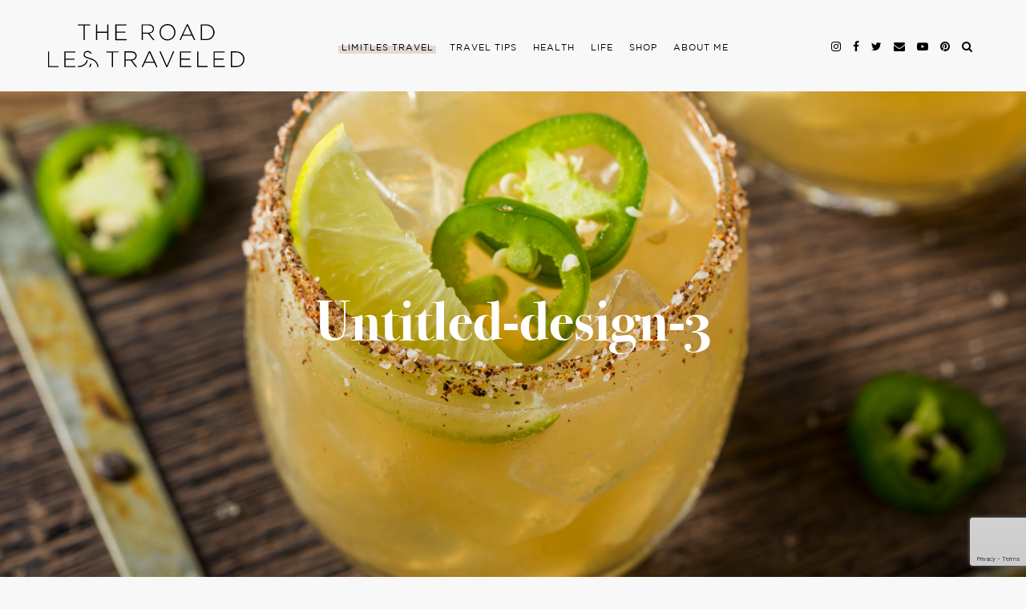

--- FILE ---
content_type: text/html; charset=UTF-8
request_url: https://theroadlestraveled.com/cinco-de-mayo-easy-recipes/untitled-design-3-5/
body_size: 19213
content:

<!DOCTYPE html>
<html lang="en-US">
<head >
<meta charset="UTF-8" />
<title>Untitled-design-3 - The Road Les Traveled</title><meta name="viewport" content="width=device-width, initial-scale=1" />
<link rel="stylesheet" href="https://maxcdn.bootstrapcdn.com/font-awesome/4.6.1/css/font-awesome.min.css"><meta name='robots' content='index, follow, max-image-preview:large, max-snippet:-1, max-video-preview:-1' />
	<style>img:is([sizes="auto" i], [sizes^="auto," i]) { contain-intrinsic-size: 3000px 1500px }</style>
	
  <script src="https://ajax.googleapis.com/ajax/libs/jquery/1.11.0/jquery.min.js"></script>
  <script src="/wp-content/themes/road-les-traveled/scripts/parallax.min.js"></script>
  <script src="/wp-content/themes/road-les-traveled/scripts/finder-subscribe-script.js"></script>
  <script>jQuery(document).ready(($)=>{ $('.interests-group').remove(); });</script>
	<!-- This site is optimized with the Yoast SEO plugin v26.6 - https://yoast.com/wordpress/plugins/seo/ -->
	<link rel="canonical" href="https://theroadlestraveled.com/cinco-de-mayo-easy-recipes/untitled-design-3-5/" />
	<meta property="og:locale" content="en_US" />
	<meta property="og:type" content="article" />
	<meta property="og:title" content="Untitled-design-3 - The Road Les Traveled" />
	<meta property="og:url" content="https://theroadlestraveled.com/cinco-de-mayo-easy-recipes/untitled-design-3-5/" />
	<meta property="og:site_name" content="The Road Les Traveled" />
	<meta property="article:publisher" content="https://www.facebook.com/theroadlestraveled/" />
	<meta property="og:image" content="https://theroadlestraveled.com/cinco-de-mayo-easy-recipes/untitled-design-3-5" />
	<meta property="og:image:width" content="1500" />
	<meta property="og:image:height" content="1000" />
	<meta property="og:image:type" content="image/png" />
	<meta name="twitter:card" content="summary_large_image" />
	<meta name="twitter:site" content="@LesleyMurph" />
	<script type="application/ld+json" class="yoast-schema-graph">{"@context":"https://schema.org","@graph":[{"@type":"WebPage","@id":"https://theroadlestraveled.com/cinco-de-mayo-easy-recipes/untitled-design-3-5/","url":"https://theroadlestraveled.com/cinco-de-mayo-easy-recipes/untitled-design-3-5/","name":"Untitled-design-3 - The Road Les Traveled","isPartOf":{"@id":"https://theroadlestraveled.com/#website"},"primaryImageOfPage":{"@id":"https://theroadlestraveled.com/cinco-de-mayo-easy-recipes/untitled-design-3-5/#primaryimage"},"image":{"@id":"https://theroadlestraveled.com/cinco-de-mayo-easy-recipes/untitled-design-3-5/#primaryimage"},"thumbnailUrl":"https://theroadlestraveled.com/wp-content/uploads/2024/05/Untitled-design-3.png","datePublished":"2024-05-02T14:54:03+00:00","breadcrumb":{"@id":"https://theroadlestraveled.com/cinco-de-mayo-easy-recipes/untitled-design-3-5/#breadcrumb"},"inLanguage":"en-US","potentialAction":[{"@type":"ReadAction","target":["https://theroadlestraveled.com/cinco-de-mayo-easy-recipes/untitled-design-3-5/"]}]},{"@type":"ImageObject","inLanguage":"en-US","@id":"https://theroadlestraveled.com/cinco-de-mayo-easy-recipes/untitled-design-3-5/#primaryimage","url":"https://theroadlestraveled.com/wp-content/uploads/2024/05/Untitled-design-3.png","contentUrl":"https://theroadlestraveled.com/wp-content/uploads/2024/05/Untitled-design-3.png","width":1500,"height":1000},{"@type":"BreadcrumbList","@id":"https://theroadlestraveled.com/cinco-de-mayo-easy-recipes/untitled-design-3-5/#breadcrumb","itemListElement":[{"@type":"ListItem","position":1,"name":"Home","item":"https://theroadlestraveled.com/"},{"@type":"ListItem","position":2,"name":"Cinco de Mayo: 5 Easy Recipes","item":"https://theroadlestraveled.com/cinco-de-mayo-easy-recipes/"},{"@type":"ListItem","position":3,"name":"Untitled-design-3"}]},{"@type":"WebSite","@id":"https://theroadlestraveled.com/#website","url":"https://theroadlestraveled.com/","name":"The Road Les Traveled","description":"Lesley Murphy","publisher":{"@id":"https://theroadlestraveled.com/#organization"},"potentialAction":[{"@type":"SearchAction","target":{"@type":"EntryPoint","urlTemplate":"https://theroadlestraveled.com/?s={search_term_string}"},"query-input":{"@type":"PropertyValueSpecification","valueRequired":true,"valueName":"search_term_string"}}],"inLanguage":"en-US"},{"@type":"Organization","@id":"https://theroadlestraveled.com/#organization","name":"The Road Les Traveled","url":"https://theroadlestraveled.com/","logo":{"@type":"ImageObject","inLanguage":"en-US","@id":"https://theroadlestraveled.com/#/schema/logo/image/","url":"https://theroadlestraveled.com/wp-content/uploads/2020/05/trlt_centered.svg","contentUrl":"https://theroadlestraveled.com/wp-content/uploads/2020/05/trlt_centered.svg","caption":"The Road Les Traveled"},"image":{"@id":"https://theroadlestraveled.com/#/schema/logo/image/"},"sameAs":["https://www.facebook.com/theroadlestraveled/","https://x.com/LesleyMurph","https://www.instagram.com/lesleyannemurphy/"]}]}</script>
	<!-- / Yoast SEO plugin. -->


<link rel='dns-prefetch' href='//scripts.mediavine.com' />
<link rel='dns-prefetch' href='//cdn.jwplayer.com' />
<link rel='dns-prefetch' href='//cdnjs.cloudflare.com' />
<link rel='dns-prefetch' href='//maxcdn.bootstrapcdn.com' />
<link rel="alternate" type="application/rss+xml" title="The Road Les Traveled &raquo; Feed" href="https://theroadlestraveled.com/feed/" />
<link rel="alternate" type="application/rss+xml" title="The Road Les Traveled &raquo; Comments Feed" href="https://theroadlestraveled.com/comments/feed/" />
<link rel="alternate" type="application/rss+xml" title="The Road Les Traveled &raquo; Untitled-design-3 Comments Feed" href="https://theroadlestraveled.com/cinco-de-mayo-easy-recipes/untitled-design-3-5/feed/" />
		<!-- This site uses the Google Analytics by MonsterInsights plugin v9.11.1 - Using Analytics tracking - https://www.monsterinsights.com/ -->
							<script src="//www.googletagmanager.com/gtag/js?id=G-R832KK29SR"  data-cfasync="false" data-wpfc-render="false" type="text/javascript" async></script>
			<script data-cfasync="false" data-wpfc-render="false" type="text/javascript">
				var mi_version = '9.11.1';
				var mi_track_user = true;
				var mi_no_track_reason = '';
								var MonsterInsightsDefaultLocations = {"page_location":"https:\/\/theroadlestraveled.com\/cinco-de-mayo-easy-recipes\/untitled-design-3-5\/"};
								if ( typeof MonsterInsightsPrivacyGuardFilter === 'function' ) {
					var MonsterInsightsLocations = (typeof MonsterInsightsExcludeQuery === 'object') ? MonsterInsightsPrivacyGuardFilter( MonsterInsightsExcludeQuery ) : MonsterInsightsPrivacyGuardFilter( MonsterInsightsDefaultLocations );
				} else {
					var MonsterInsightsLocations = (typeof MonsterInsightsExcludeQuery === 'object') ? MonsterInsightsExcludeQuery : MonsterInsightsDefaultLocations;
				}

								var disableStrs = [
										'ga-disable-G-R832KK29SR',
									];

				/* Function to detect opted out users */
				function __gtagTrackerIsOptedOut() {
					for (var index = 0; index < disableStrs.length; index++) {
						if (document.cookie.indexOf(disableStrs[index] + '=true') > -1) {
							return true;
						}
					}

					return false;
				}

				/* Disable tracking if the opt-out cookie exists. */
				if (__gtagTrackerIsOptedOut()) {
					for (var index = 0; index < disableStrs.length; index++) {
						window[disableStrs[index]] = true;
					}
				}

				/* Opt-out function */
				function __gtagTrackerOptout() {
					for (var index = 0; index < disableStrs.length; index++) {
						document.cookie = disableStrs[index] + '=true; expires=Thu, 31 Dec 2099 23:59:59 UTC; path=/';
						window[disableStrs[index]] = true;
					}
				}

				if ('undefined' === typeof gaOptout) {
					function gaOptout() {
						__gtagTrackerOptout();
					}
				}
								window.dataLayer = window.dataLayer || [];

				window.MonsterInsightsDualTracker = {
					helpers: {},
					trackers: {},
				};
				if (mi_track_user) {
					function __gtagDataLayer() {
						dataLayer.push(arguments);
					}

					function __gtagTracker(type, name, parameters) {
						if (!parameters) {
							parameters = {};
						}

						if (parameters.send_to) {
							__gtagDataLayer.apply(null, arguments);
							return;
						}

						if (type === 'event') {
														parameters.send_to = monsterinsights_frontend.v4_id;
							var hookName = name;
							if (typeof parameters['event_category'] !== 'undefined') {
								hookName = parameters['event_category'] + ':' + name;
							}

							if (typeof MonsterInsightsDualTracker.trackers[hookName] !== 'undefined') {
								MonsterInsightsDualTracker.trackers[hookName](parameters);
							} else {
								__gtagDataLayer('event', name, parameters);
							}
							
						} else {
							__gtagDataLayer.apply(null, arguments);
						}
					}

					__gtagTracker('js', new Date());
					__gtagTracker('set', {
						'developer_id.dZGIzZG': true,
											});
					if ( MonsterInsightsLocations.page_location ) {
						__gtagTracker('set', MonsterInsightsLocations);
					}
										__gtagTracker('config', 'G-R832KK29SR', {"forceSSL":"true","page_path":location.pathname + location.search + location.hash} );
										window.gtag = __gtagTracker;										(function () {
						/* https://developers.google.com/analytics/devguides/collection/analyticsjs/ */
						/* ga and __gaTracker compatibility shim. */
						var noopfn = function () {
							return null;
						};
						var newtracker = function () {
							return new Tracker();
						};
						var Tracker = function () {
							return null;
						};
						var p = Tracker.prototype;
						p.get = noopfn;
						p.set = noopfn;
						p.send = function () {
							var args = Array.prototype.slice.call(arguments);
							args.unshift('send');
							__gaTracker.apply(null, args);
						};
						var __gaTracker = function () {
							var len = arguments.length;
							if (len === 0) {
								return;
							}
							var f = arguments[len - 1];
							if (typeof f !== 'object' || f === null || typeof f.hitCallback !== 'function') {
								if ('send' === arguments[0]) {
									var hitConverted, hitObject = false, action;
									if ('event' === arguments[1]) {
										if ('undefined' !== typeof arguments[3]) {
											hitObject = {
												'eventAction': arguments[3],
												'eventCategory': arguments[2],
												'eventLabel': arguments[4],
												'value': arguments[5] ? arguments[5] : 1,
											}
										}
									}
									if ('pageview' === arguments[1]) {
										if ('undefined' !== typeof arguments[2]) {
											hitObject = {
												'eventAction': 'page_view',
												'page_path': arguments[2],
											}
										}
									}
									if (typeof arguments[2] === 'object') {
										hitObject = arguments[2];
									}
									if (typeof arguments[5] === 'object') {
										Object.assign(hitObject, arguments[5]);
									}
									if ('undefined' !== typeof arguments[1].hitType) {
										hitObject = arguments[1];
										if ('pageview' === hitObject.hitType) {
											hitObject.eventAction = 'page_view';
										}
									}
									if (hitObject) {
										action = 'timing' === arguments[1].hitType ? 'timing_complete' : hitObject.eventAction;
										hitConverted = mapArgs(hitObject);
										__gtagTracker('event', action, hitConverted);
									}
								}
								return;
							}

							function mapArgs(args) {
								var arg, hit = {};
								var gaMap = {
									'eventCategory': 'event_category',
									'eventAction': 'event_action',
									'eventLabel': 'event_label',
									'eventValue': 'event_value',
									'nonInteraction': 'non_interaction',
									'timingCategory': 'event_category',
									'timingVar': 'name',
									'timingValue': 'value',
									'timingLabel': 'event_label',
									'page': 'page_path',
									'location': 'page_location',
									'title': 'page_title',
									'referrer' : 'page_referrer',
								};
								for (arg in args) {
																		if (!(!args.hasOwnProperty(arg) || !gaMap.hasOwnProperty(arg))) {
										hit[gaMap[arg]] = args[arg];
									} else {
										hit[arg] = args[arg];
									}
								}
								return hit;
							}

							try {
								f.hitCallback();
							} catch (ex) {
							}
						};
						__gaTracker.create = newtracker;
						__gaTracker.getByName = newtracker;
						__gaTracker.getAll = function () {
							return [];
						};
						__gaTracker.remove = noopfn;
						__gaTracker.loaded = true;
						window['__gaTracker'] = __gaTracker;
					})();
									} else {
										console.log("");
					(function () {
						function __gtagTracker() {
							return null;
						}

						window['__gtagTracker'] = __gtagTracker;
						window['gtag'] = __gtagTracker;
					})();
									}
			</script>
							<!-- / Google Analytics by MonsterInsights -->
		<link rel='stylesheet' id='dashicons-css' href='https://theroadlestraveled.com/wp-includes/css/dashicons.min.css' type='text/css' media='all' />
<link rel='stylesheet' id='fme_front_css-css' href='https://theroadlestraveled.com/wp-content/plugins/customer-upload-files-for-woocommerce/front/assets/css/Upload_Files_template.css' type='text/css' media='all' />
<link rel='stylesheet' id='fme_front_css_progressbars-css' href='https://theroadlestraveled.com/wp-content/plugins/customer-upload-files-for-woocommerce/front/assets/css/fmecc-progress-bars.css' type='text/css' media='all' />
<link rel='stylesheet' id='fme_front_css_cropperjs-css' href='https://theroadlestraveled.com/wp-content/plugins/customer-upload-files-for-woocommerce/front/assets/liberaries/cropperjs/fme_dist/cropper.min.css' type='text/css' media='all' />
<link rel='stylesheet' id='road-les-traveled-css' href='https://theroadlestraveled.com/wp-content/themes/road-les-traveled/style.css' type='text/css' media='all' />
<link rel='stylesheet' id='wp-block-library-css' href='https://theroadlestraveled.com/wp-includes/css/dist/block-library/style.min.css' type='text/css' media='all' />
<style id='classic-theme-styles-inline-css' type='text/css'>
/*! This file is auto-generated */
.wp-block-button__link{color:#fff;background-color:#32373c;border-radius:9999px;box-shadow:none;text-decoration:none;padding:calc(.667em + 2px) calc(1.333em + 2px);font-size:1.125em}.wp-block-file__button{background:#32373c;color:#fff;text-decoration:none}
</style>
<style id='global-styles-inline-css' type='text/css'>
:root{--wp--preset--aspect-ratio--square: 1;--wp--preset--aspect-ratio--4-3: 4/3;--wp--preset--aspect-ratio--3-4: 3/4;--wp--preset--aspect-ratio--3-2: 3/2;--wp--preset--aspect-ratio--2-3: 2/3;--wp--preset--aspect-ratio--16-9: 16/9;--wp--preset--aspect-ratio--9-16: 9/16;--wp--preset--color--black: #000000;--wp--preset--color--cyan-bluish-gray: #abb8c3;--wp--preset--color--white: #ffffff;--wp--preset--color--pale-pink: #f78da7;--wp--preset--color--vivid-red: #cf2e2e;--wp--preset--color--luminous-vivid-orange: #ff6900;--wp--preset--color--luminous-vivid-amber: #fcb900;--wp--preset--color--light-green-cyan: #7bdcb5;--wp--preset--color--vivid-green-cyan: #00d084;--wp--preset--color--pale-cyan-blue: #8ed1fc;--wp--preset--color--vivid-cyan-blue: #0693e3;--wp--preset--color--vivid-purple: #9b51e0;--wp--preset--gradient--vivid-cyan-blue-to-vivid-purple: linear-gradient(135deg,rgba(6,147,227,1) 0%,rgb(155,81,224) 100%);--wp--preset--gradient--light-green-cyan-to-vivid-green-cyan: linear-gradient(135deg,rgb(122,220,180) 0%,rgb(0,208,130) 100%);--wp--preset--gradient--luminous-vivid-amber-to-luminous-vivid-orange: linear-gradient(135deg,rgba(252,185,0,1) 0%,rgba(255,105,0,1) 100%);--wp--preset--gradient--luminous-vivid-orange-to-vivid-red: linear-gradient(135deg,rgba(255,105,0,1) 0%,rgb(207,46,46) 100%);--wp--preset--gradient--very-light-gray-to-cyan-bluish-gray: linear-gradient(135deg,rgb(238,238,238) 0%,rgb(169,184,195) 100%);--wp--preset--gradient--cool-to-warm-spectrum: linear-gradient(135deg,rgb(74,234,220) 0%,rgb(151,120,209) 20%,rgb(207,42,186) 40%,rgb(238,44,130) 60%,rgb(251,105,98) 80%,rgb(254,248,76) 100%);--wp--preset--gradient--blush-light-purple: linear-gradient(135deg,rgb(255,206,236) 0%,rgb(152,150,240) 100%);--wp--preset--gradient--blush-bordeaux: linear-gradient(135deg,rgb(254,205,165) 0%,rgb(254,45,45) 50%,rgb(107,0,62) 100%);--wp--preset--gradient--luminous-dusk: linear-gradient(135deg,rgb(255,203,112) 0%,rgb(199,81,192) 50%,rgb(65,88,208) 100%);--wp--preset--gradient--pale-ocean: linear-gradient(135deg,rgb(255,245,203) 0%,rgb(182,227,212) 50%,rgb(51,167,181) 100%);--wp--preset--gradient--electric-grass: linear-gradient(135deg,rgb(202,248,128) 0%,rgb(113,206,126) 100%);--wp--preset--gradient--midnight: linear-gradient(135deg,rgb(2,3,129) 0%,rgb(40,116,252) 100%);--wp--preset--font-size--small: 13px;--wp--preset--font-size--medium: 20px;--wp--preset--font-size--large: 36px;--wp--preset--font-size--x-large: 42px;--wp--preset--spacing--20: 0.44rem;--wp--preset--spacing--30: 0.67rem;--wp--preset--spacing--40: 1rem;--wp--preset--spacing--50: 1.5rem;--wp--preset--spacing--60: 2.25rem;--wp--preset--spacing--70: 3.38rem;--wp--preset--spacing--80: 5.06rem;--wp--preset--shadow--natural: 6px 6px 9px rgba(0, 0, 0, 0.2);--wp--preset--shadow--deep: 12px 12px 50px rgba(0, 0, 0, 0.4);--wp--preset--shadow--sharp: 6px 6px 0px rgba(0, 0, 0, 0.2);--wp--preset--shadow--outlined: 6px 6px 0px -3px rgba(255, 255, 255, 1), 6px 6px rgba(0, 0, 0, 1);--wp--preset--shadow--crisp: 6px 6px 0px rgba(0, 0, 0, 1);}:where(.is-layout-flex){gap: 0.5em;}:where(.is-layout-grid){gap: 0.5em;}body .is-layout-flex{display: flex;}.is-layout-flex{flex-wrap: wrap;align-items: center;}.is-layout-flex > :is(*, div){margin: 0;}body .is-layout-grid{display: grid;}.is-layout-grid > :is(*, div){margin: 0;}:where(.wp-block-columns.is-layout-flex){gap: 2em;}:where(.wp-block-columns.is-layout-grid){gap: 2em;}:where(.wp-block-post-template.is-layout-flex){gap: 1.25em;}:where(.wp-block-post-template.is-layout-grid){gap: 1.25em;}.has-black-color{color: var(--wp--preset--color--black) !important;}.has-cyan-bluish-gray-color{color: var(--wp--preset--color--cyan-bluish-gray) !important;}.has-white-color{color: var(--wp--preset--color--white) !important;}.has-pale-pink-color{color: var(--wp--preset--color--pale-pink) !important;}.has-vivid-red-color{color: var(--wp--preset--color--vivid-red) !important;}.has-luminous-vivid-orange-color{color: var(--wp--preset--color--luminous-vivid-orange) !important;}.has-luminous-vivid-amber-color{color: var(--wp--preset--color--luminous-vivid-amber) !important;}.has-light-green-cyan-color{color: var(--wp--preset--color--light-green-cyan) !important;}.has-vivid-green-cyan-color{color: var(--wp--preset--color--vivid-green-cyan) !important;}.has-pale-cyan-blue-color{color: var(--wp--preset--color--pale-cyan-blue) !important;}.has-vivid-cyan-blue-color{color: var(--wp--preset--color--vivid-cyan-blue) !important;}.has-vivid-purple-color{color: var(--wp--preset--color--vivid-purple) !important;}.has-black-background-color{background-color: var(--wp--preset--color--black) !important;}.has-cyan-bluish-gray-background-color{background-color: var(--wp--preset--color--cyan-bluish-gray) !important;}.has-white-background-color{background-color: var(--wp--preset--color--white) !important;}.has-pale-pink-background-color{background-color: var(--wp--preset--color--pale-pink) !important;}.has-vivid-red-background-color{background-color: var(--wp--preset--color--vivid-red) !important;}.has-luminous-vivid-orange-background-color{background-color: var(--wp--preset--color--luminous-vivid-orange) !important;}.has-luminous-vivid-amber-background-color{background-color: var(--wp--preset--color--luminous-vivid-amber) !important;}.has-light-green-cyan-background-color{background-color: var(--wp--preset--color--light-green-cyan) !important;}.has-vivid-green-cyan-background-color{background-color: var(--wp--preset--color--vivid-green-cyan) !important;}.has-pale-cyan-blue-background-color{background-color: var(--wp--preset--color--pale-cyan-blue) !important;}.has-vivid-cyan-blue-background-color{background-color: var(--wp--preset--color--vivid-cyan-blue) !important;}.has-vivid-purple-background-color{background-color: var(--wp--preset--color--vivid-purple) !important;}.has-black-border-color{border-color: var(--wp--preset--color--black) !important;}.has-cyan-bluish-gray-border-color{border-color: var(--wp--preset--color--cyan-bluish-gray) !important;}.has-white-border-color{border-color: var(--wp--preset--color--white) !important;}.has-pale-pink-border-color{border-color: var(--wp--preset--color--pale-pink) !important;}.has-vivid-red-border-color{border-color: var(--wp--preset--color--vivid-red) !important;}.has-luminous-vivid-orange-border-color{border-color: var(--wp--preset--color--luminous-vivid-orange) !important;}.has-luminous-vivid-amber-border-color{border-color: var(--wp--preset--color--luminous-vivid-amber) !important;}.has-light-green-cyan-border-color{border-color: var(--wp--preset--color--light-green-cyan) !important;}.has-vivid-green-cyan-border-color{border-color: var(--wp--preset--color--vivid-green-cyan) !important;}.has-pale-cyan-blue-border-color{border-color: var(--wp--preset--color--pale-cyan-blue) !important;}.has-vivid-cyan-blue-border-color{border-color: var(--wp--preset--color--vivid-cyan-blue) !important;}.has-vivid-purple-border-color{border-color: var(--wp--preset--color--vivid-purple) !important;}.has-vivid-cyan-blue-to-vivid-purple-gradient-background{background: var(--wp--preset--gradient--vivid-cyan-blue-to-vivid-purple) !important;}.has-light-green-cyan-to-vivid-green-cyan-gradient-background{background: var(--wp--preset--gradient--light-green-cyan-to-vivid-green-cyan) !important;}.has-luminous-vivid-amber-to-luminous-vivid-orange-gradient-background{background: var(--wp--preset--gradient--luminous-vivid-amber-to-luminous-vivid-orange) !important;}.has-luminous-vivid-orange-to-vivid-red-gradient-background{background: var(--wp--preset--gradient--luminous-vivid-orange-to-vivid-red) !important;}.has-very-light-gray-to-cyan-bluish-gray-gradient-background{background: var(--wp--preset--gradient--very-light-gray-to-cyan-bluish-gray) !important;}.has-cool-to-warm-spectrum-gradient-background{background: var(--wp--preset--gradient--cool-to-warm-spectrum) !important;}.has-blush-light-purple-gradient-background{background: var(--wp--preset--gradient--blush-light-purple) !important;}.has-blush-bordeaux-gradient-background{background: var(--wp--preset--gradient--blush-bordeaux) !important;}.has-luminous-dusk-gradient-background{background: var(--wp--preset--gradient--luminous-dusk) !important;}.has-pale-ocean-gradient-background{background: var(--wp--preset--gradient--pale-ocean) !important;}.has-electric-grass-gradient-background{background: var(--wp--preset--gradient--electric-grass) !important;}.has-midnight-gradient-background{background: var(--wp--preset--gradient--midnight) !important;}.has-small-font-size{font-size: var(--wp--preset--font-size--small) !important;}.has-medium-font-size{font-size: var(--wp--preset--font-size--medium) !important;}.has-large-font-size{font-size: var(--wp--preset--font-size--large) !important;}.has-x-large-font-size{font-size: var(--wp--preset--font-size--x-large) !important;}
:where(.wp-block-post-template.is-layout-flex){gap: 1.25em;}:where(.wp-block-post-template.is-layout-grid){gap: 1.25em;}
:where(.wp-block-columns.is-layout-flex){gap: 2em;}:where(.wp-block-columns.is-layout-grid){gap: 2em;}
:root :where(.wp-block-pullquote){font-size: 1.5em;line-height: 1.6;}
</style>
<link rel='stylesheet' id='contact-form-7-css' href='https://theroadlestraveled.com/wp-content/plugins/contact-form-7/includes/css/styles.css' type='text/css' media='all' />
<link rel='stylesheet' id='eic_public-css' href='https://theroadlestraveled.com/wp-content/plugins/easy-image-collage/css/public.css' type='text/css' media='screen' />
<link rel='stylesheet' id='sideBySide-css-css' href='https://theroadlestraveled.com/wp-content/plugins/side-by-side/style.css' type='text/css' media='all' />
<link rel='stylesheet' id='sidr-style-css' href='https://theroadlestraveled.com/wp-content/plugins/sidr/stylesheets/jquery.sidr.dark.css' type='text/css' media='all' />
<link rel='stylesheet' id='woocommerce-layout-css' href='https://theroadlestraveled.com/wp-content/plugins/woocommerce/assets/css/woocommerce-layout.css' type='text/css' media='all' />
<link rel='stylesheet' id='woocommerce-smallscreen-css' href='https://theroadlestraveled.com/wp-content/plugins/woocommerce/assets/css/woocommerce-smallscreen.css' type='text/css' media='only screen and (max-width: 768px)' />
<link rel='stylesheet' id='woocommerce-general-css' href='https://theroadlestraveled.com/wp-content/plugins/woocommerce/assets/css/woocommerce.css' type='text/css' media='all' />
<style id='woocommerce-inline-inline-css' type='text/css'>
.woocommerce form .form-row .required { visibility: visible; }
</style>
<link rel='stylesheet' id='brands-styles-css' href='https://theroadlestraveled.com/wp-content/plugins/woocommerce/assets/css/brands.css' type='text/css' media='all' />
<link rel='stylesheet' id='jwppp-widget-style-css' href='https://theroadlestraveled.com/wp-content/plugins/jw-player-7-for-wp/jw-widget/css/jw-widget-min.css' type='text/css' media='all' />
<link rel='stylesheet' id='fontawesome-css' href='https://maxcdn.bootstrapcdn.com/font-awesome/4.7.0/css/font-awesome.min.css' type='text/css' media='all' />
<link rel='stylesheet' id='slick-css' href='https://cdnjs.cloudflare.com/ajax/libs/slick-carousel/1.9.0/slick.min.css' type='text/css' media='all' />
<link rel='stylesheet' id='animate-css' href='https://cdnjs.cloudflare.com/ajax/libs/animate.css/3.7.2/animate.min.css' type='text/css' media='all' />
<link rel='stylesheet' id='cd-bootstrap-style-css' href='https://theroadlestraveled.com/wp-content/themes/road-les-traveled/css/grid.css' type='text/css' media='all' />
<link rel='stylesheet' id='cd-main-style-css' href='https://theroadlestraveled.com/wp-content/themes/road-les-traveled/css/main.css' type='text/css' media='all' />
<link rel='stylesheet' id='cd-extra-style-css' href='https://theroadlestraveled.com/wp-content/themes/road-les-traveled/css/extra.css' type='text/css' media='all' />
<link rel='stylesheet' id='cd-new-style-3-css' href='https://theroadlestraveled.com/wp-content/themes/road-les-traveled/dist/style.css?1_0_5&#038;ver=1.0.5' type='text/css' media='all' />
<style id='kadence-blocks-global-variables-inline-css' type='text/css'>
:root {--global-kb-font-size-sm:clamp(0.8rem, 0.73rem + 0.217vw, 0.9rem);--global-kb-font-size-md:clamp(1.1rem, 0.995rem + 0.326vw, 1.25rem);--global-kb-font-size-lg:clamp(1.75rem, 1.576rem + 0.543vw, 2rem);--global-kb-font-size-xl:clamp(2.25rem, 1.728rem + 1.63vw, 3rem);--global-kb-font-size-xxl:clamp(2.5rem, 1.456rem + 3.26vw, 4rem);--global-kb-font-size-xxxl:clamp(2.75rem, 0.489rem + 7.065vw, 6rem);}:root {--global-palette1: #3182CE;--global-palette2: #2B6CB0;--global-palette3: #1A202C;--global-palette4: #2D3748;--global-palette5: #4A5568;--global-palette6: #718096;--global-palette7: #EDF2F7;--global-palette8: #F7FAFC;--global-palette9: #ffffff;}
</style>
<script type="text/javascript" src="https://theroadlestraveled.com/wp-includes/js/jquery/jquery.min.js" id="jquery-core-js"></script>
<script type="text/javascript" src="https://theroadlestraveled.com/wp-includes/js/jquery/jquery-migrate.min.js" id="jquery-migrate-js"></script>
<script type="text/javascript" src="https://theroadlestraveled.com/wp-content/plugins/customer-upload-files-for-woocommerce/front/assets/liberaries/cropperjs/fme_dist/cropper.min.js" id="fme_upload_file_front_js_cropperjs-js"></script>
<script type="text/javascript" id="fme_upload_file_front_js-js-extra">
/* <![CDATA[ */
var ewcpm_php_vars = {"admin_url":"https:\/\/theroadlestraveled.com\/wp-admin\/admin-ajax.php","fme_uf_ajax_nonce":"d3380566ea","fme_required_file_message":"Please upload the required files."};
var ajax_url_add_pq = {"ajax_url_add_pq_data":"https:\/\/theroadlestraveled.com\/wp-admin\/admin-ajax.php"};
var fme_upload_files_button_display_settings = {"settings":[]};
/* ]]> */
</script>
<script type="text/javascript" src="https://theroadlestraveled.com/wp-content/plugins/customer-upload-files-for-woocommerce/front/assets/js/fme_front_upload_file.js" id="fme_upload_file_front_js-js"></script>
<script type="text/javascript" src="https://theroadlestraveled.com/wp-content/plugins/google-analytics-for-wordpress/assets/js/frontend-gtag.min.js" id="monsterinsights-frontend-script-js" async="async" data-wp-strategy="async"></script>
<script data-cfasync="false" data-wpfc-render="false" type="text/javascript" id='monsterinsights-frontend-script-js-extra'>/* <![CDATA[ */
var monsterinsights_frontend = {"js_events_tracking":"true","download_extensions":"doc,pdf,ppt,zip,xls,docx,pptx,xlsx","inbound_paths":"[]","home_url":"https:\/\/theroadlestraveled.com","hash_tracking":"true","v4_id":"G-R832KK29SR"};/* ]]> */
</script>
<script type="text/javascript" async="async" fetchpriority="high" data-noptimize="1" data-cfasync="false" src="https://scripts.mediavine.com/tags/the-road-les-traveled.js" id="mv-script-wrapper-js"></script>
<script type="text/javascript" src="https://theroadlestraveled.com/wp-content/plugins/woocommerce/assets/js/jquery-blockui/jquery.blockUI.min.js" id="jquery-blockui-js" data-wp-strategy="defer"></script>
<script type="text/javascript" src="https://theroadlestraveled.com/wp-content/plugins/woocommerce/assets/js/js-cookie/js.cookie.min.js" id="js-cookie-js" data-wp-strategy="defer"></script>
<script type="text/javascript" id="woocommerce-js-extra">
/* <![CDATA[ */
var woocommerce_params = {"ajax_url":"\/wp-admin\/admin-ajax.php","wc_ajax_url":"\/?wc-ajax=%%endpoint%%","i18n_password_show":"Show password","i18n_password_hide":"Hide password"};
/* ]]> */
</script>
<script type="text/javascript" src="https://theroadlestraveled.com/wp-content/plugins/woocommerce/assets/js/frontend/woocommerce.min.js" id="woocommerce-js" data-wp-strategy="defer"></script>
<script type="text/javascript" src="https://theroadlestraveled.com/wp-content/plugins/jw-player-7-for-wp/js/jwppp.js" id="jwppp-js"></script>
<script type="text/javascript" src="https://cdn.jwplayer.com/libraries/bR424L1e.js" id="jwppp-library-js"></script>
<script type="text/javascript" src="https://theroadlestraveled.com/wp-content/plugins/jw-player-7-for-wp/jw-widget/js/jw-widget-min.js" id="jwppp-widget-js"></script>
<script type="text/javascript" src="https://theroadlestraveled.com/wp-content/themes/top-hat-framework/lib/js/skip-links.js" id="skip-links-js"></script>
<!--[if lt IE 9]>
<script type="text/javascript" src="https://theroadlestraveled.com/wp-content/themes/top-hat-framework/lib/js/html5shiv.min.js" id="html5shiv-js"></script>
<![endif]-->
<script type="text/javascript" id="cd-new-script-js-extra">
/* <![CDATA[ */
var cd_loadmore_params = {"ajaxurl":"https:\/\/theroadlestraveled.com\/wp-admin\/admin-ajax.php","posts":"{\"attachment\":\"untitled-design-3-5\",\"error\":\"\",\"m\":\"\",\"p\":0,\"post_parent\":\"\",\"subpost\":\"\",\"subpost_id\":\"\",\"attachment_id\":0,\"name\":\"untitled-design-3-5\",\"pagename\":\"\",\"page_id\":0,\"second\":\"\",\"minute\":\"\",\"hour\":\"\",\"day\":0,\"monthnum\":0,\"year\":0,\"w\":0,\"category_name\":\"\",\"tag\":\"\",\"cat\":\"\",\"tag_id\":\"\",\"author\":\"\",\"author_name\":\"\",\"feed\":\"\",\"tb\":\"\",\"paged\":0,\"meta_key\":\"\",\"meta_value\":\"\",\"preview\":\"\",\"s\":\"\",\"sentence\":\"\",\"title\":\"\",\"fields\":\"all\",\"menu_order\":\"\",\"embed\":\"\",\"category__in\":[],\"category__not_in\":[],\"category__and\":[],\"post__in\":[],\"post__not_in\":[],\"post_name__in\":[],\"tag__in\":[],\"tag__not_in\":[],\"tag__and\":[],\"tag_slug__in\":[],\"tag_slug__and\":[],\"post_parent__in\":[],\"post_parent__not_in\":[],\"author__in\":[],\"author__not_in\":[],\"search_columns\":[],\"ignore_sticky_posts\":false,\"suppress_filters\":false,\"cache_results\":true,\"update_post_term_cache\":true,\"update_menu_item_cache\":false,\"lazy_load_term_meta\":true,\"update_post_meta_cache\":true,\"post_type\":\"\",\"posts_per_page\":6,\"nopaging\":false,\"comments_per_page\":\"20\",\"no_found_rows\":false,\"order\":\"DESC\"}","current_page":"1","max_page":"0"};
/* ]]> */
</script>
<script type="text/javascript" src="https://theroadlestraveled.com/wp-content/themes/road-les-traveled/dist/js/main.js" id="cd-new-script-js"></script>
<script type="text/javascript" id="wc_additional_fees_script-js-extra">
/* <![CDATA[ */
var add_fee_vars = {"add_fee_ajaxurl":"https:\/\/theroadlestraveled.com\/wp-admin\/admin-ajax.php","add_fee_nonce":"132ad31070","add_fee_loader":"https:\/\/theroadlestraveled.com\/wp-content\/plugins\/woocommerce-additional-fees\/images\/loading.gif","alert_ajax_error":"An internal server error occured in processing a request. Please try again or contact us. Thank you. "};
/* ]]> */
</script>
<script type="text/javascript" src="https://theroadlestraveled.com/wp-content/plugins/woocommerce-additional-fees/js/wc_additional_fees.js" id="wc_additional_fees_script-js"></script>
<link rel="https://api.w.org/" href="https://theroadlestraveled.com/wp-json/" /><link rel="alternate" title="JSON" type="application/json" href="https://theroadlestraveled.com/wp-json/wp/v2/media/39133" /><link rel="EditURI" type="application/rsd+xml" title="RSD" href="https://theroadlestraveled.com/xmlrpc.php?rsd" />
<meta name="generator" content="WordPress 6.8.3" />
<meta name="generator" content="WooCommerce 10.2.3" />
<link rel='shortlink' href='https://theroadlestraveled.com/?p=39133' />
<link rel="alternate" title="oEmbed (JSON)" type="application/json+oembed" href="https://theroadlestraveled.com/wp-json/oembed/1.0/embed?url=https%3A%2F%2Ftheroadlestraveled.com%2Fcinco-de-mayo-easy-recipes%2Funtitled-design-3-5%2F" />
<link rel="alternate" title="oEmbed (XML)" type="text/xml+oembed" href="https://theroadlestraveled.com/wp-json/oembed/1.0/embed?url=https%3A%2F%2Ftheroadlestraveled.com%2Fcinco-de-mayo-easy-recipes%2Funtitled-design-3-5%2F&#038;format=xml" />
<style type="text/css">.eic-image .eic-image-caption {bottom: 0;left: 0;right: 0;text-align: left;font-size: 12px;color: rgba(255,255,255,1);background-color: rgba(0,0,0,0.7);}</style><meta name="p:domain_verify" content="bee109a406cd8bc4581802fdcf923897"/>
        <script type="text/javascript">
        var ajaxurl = 'https://theroadlestraveled.com/wp-admin/admin-ajax.php';
        </script>
    <link rel="icon" href="https://theroadlestraveled.com/wp-content/themes/road-les-traveled/images/favicon.ico" />
<link rel="pingback" href="https://theroadlestraveled.com/xmlrpc.php" />
	<noscript><style>.woocommerce-product-gallery{ opacity: 1 !important; }</style></noscript>
			<style type="text/css" id="wp-custom-css">
			/**Style holiday menu item**/
li#menu-item-37845 a:after {
    font-family: FontAwesome;
    margin-left: 4px;
    content: "\f1bb"!important;
}
li#menu-item-37845 a {
    color: #52b07e!important;
    font-weight: 600!important;
    position: relative;
}
/**CD 17635**/
body.password-protected:not(.page-id-14414) .site-inner {
    background: none;
}
body.password-protected:not(.page-id-14414) .parallax-mirror {
    display: none;
}
body.password-protected:not(.page-id-14414) .blog-post-hero-image.parallax-window {
    display: none;
}
body.password-protected:not(.page-id-14414) .site-inner #genesis-content {

    padding: 0rem 0rem !important;

}
body.password-protected.page-template-single.page-id-16276 .intro-text-inner {
    padding: 30px 5%;
    display: none;
}
body.password-protected:not(.page-id-14414) .post-password-required .entry-content {
    margin-top: 0;
    background: transparent;
	padding-bottom: 70px;
}
body.password-protected:not(.page-id-14414) article.page.type-page.status-publish.post-password-required.mv-content-wrapper.entry {
    background: url(https://theroadlestraveled.com/wp-content/uploads/2023/01/ticket-01-19-2023-scaled-1.jpg);

    background-size: cover;
}
body.password-protected:not(.page-id-14414) .post-password-required .entry-content {
    margin-top: 0;
    background: #0000008a;
}
/**CD 17635**/
.road-les-about .mc4wp-form {
	display:none
}

.post-password-required .entry-content {
    margin-top: 0px;
}
.road-les-about .footer-widgets .mc4wp-form {
	display: block;
}

.travel-subscribe-form .mc4wp-form {
	display:block;
}

.travel-subscribe-form .mc4wp-form-fields {
	display:flex;
	flex-wrap:wrap;
}

.travel-subscribe-form {
	margin-left: auto;
	margin-right: auto;
	max-width: 800px;
}

.travel-subscribe-form .mc4wp-form-fields p {
	padding:0 15px;
}

.travel-subscribe-form .mc4wp-form-fields p:nth-child(1),
.travel-subscribe-form .mc4wp-form-fields p:nth-child(2){
	width:50%;
}

.travel-subscribe-form .mc4wp-form-fields p:nth-child(3),
.travel-subscribe-form .mc4wp-form-fields p:nth-child(4){
	width:100%;
}

.mc4wp-form-fields input[type="submit"]{
	font-family: 'Gotham Book';
	background-color: #bb2355;
	text-transform: uppercase;
	width: 100%;
}

body .footer-widgets {
	clear:none;
}

.page-id-13474 .content {
	float: none;
	margin-left: auto;
	margin-right: auto;
}

.bo-box {
	width: 140px!important;
}

.page-template-single .intro-text-inner {
	padding: 30px 5%;
}

@media( max-width: 520px ) {
	.page-template-single .intro-text-inner {
		padding: 0 4%;
	}
}

.block-about-quote .baq-ticker-news {
    max-width: 465px !important;
}

.mobile-navigation.hidden {
	z-index: 999;
}

/* fun facts */

.block-about-quote .baq-ticker-news-title {margin-top: -6px;}
.block-about-quote .baq-ticker-news-item, .block-about-quote .baq-ticker-news-item a {
  white-space: initial!important;
	height: 25px;
	margin-top: 3px;
	vertical-align: middle;
	display: inline-block;
}
/* fun facts */

/* shop pages */
.boutique-widget {
	max-width: 830px; margin: 0 auto;
}
/* shop pages */
/* menu */
#menu-main-menu .sub-menu { display:none; }
#menu-main-menu > li:hover ul { display: block; }
#menu-main-menu .sub-menu {position: absolute;
z-index: 999999;
background-color: #f8f8f8;
width: auto;
padding: 0 10px;}

#menu-main-menu .sub-menu a {
	white-space: nowrap;
}

/* menu */
.the-alt-navigation { display: none; }
.single .entry-content a { color: #d9b0a8; }

#menu-item-13524 {
	position: relative;
}

#menu-item-13524::before {
	content: '';
	position: absolute;
	background: #e5d7d4;
	height: 10px;
	width: 90%;
	bottom: 6px;
	z-index: -1;
	left: 5%;
}

.live-section .live-video-wrapper  > div{
    position: absolute !important;
	padding-top: 0 !important;
    height: 100%;
    width: 100%;
    left: 0;
    top: 0;

}

.single article a {
    text-decoration: underline;
}

.blog-post-intro-text {
	margin-bottom: 0;
}

.intro-text-inner p:last-of-type {
	margin-bottom: 0;
}
.wp-block-button {
	border: 1px solid #d9b0a8;
  display: table !important;
  margin-bottom: 80px;
  padding: 2px;
  transition: all ease-in-out 300ms;
}

.wp-block-buttons .wp-block-button__link {
	background-color: #d9b0a8;
  color: #fff !important;
  display: table;
  font-size: 18px;
  letter-spacing: 1px;
  padding: 5px 30px;
	padding-top: 8px;
  text-align: center;
  text-decoration: none;
  text-transform: uppercase;
  transition: all ease-in-out 300ms;
	margin-bottom: 0 !important;
}

.center-block {
	margin-left: auto !important;
	margin-right: auto !important;
}

.wp-block-video {
	text-align: center;
}

@media only screen and (max-width: 359px) {
.entry-content {
padding-left: 2px !important;
padding-right: 2px !important;
}
}


/*styling form on temporary Peru page */
.top_label {
	font-family: "Bodoni 72 Oldstyle";
	color: #a67558;
}

.gfield-choice-input+label {
font-size: 20px !important;
}
.woocommerce-page .content, .woocommerce form .form-row-first, .woocommerce form .form-row-last, .woocommerce-page form .form-row-first, .woocommerce-page form .form-row-last{
	width: 100%;
}
.woocommerce .col2-set .col-1, .woocommerce-page .col2-set .col-1, .woocommerce .col2-set .col-2, .woocommerce-page .col2-set .col-2{
	max-width: 100%;
}
.wc_payment_method{
	list-style-type: none!important;
}

section[class="related products"]{
	display:none !important;
}
li.wc-deposits-payment-plan{
	list-style-type: none !important;
}

/*styling checkout page*/
.woocommerce-billing-fields__field-wrapper {
	background-color: white;
	padding: 30px;
	box-shadow: -1px 1px 6px #eeeeee;
	border-radius: 5px;
	border: 1px solid rgba(0,0,0,.1);
	margin-top:10px;
}

.woocommerce-additional-fields__field-wrapper {
	background-color: white;
	padding: 30px;
	box-shadow: -1px 1px 6px #eeeeee;
	border-radius: 5px;
	border: 1px solid rgba(0,0,0,.1);
	margin-bottom: 20px;
	margin-top: 10px;
	display: flow-root;
}



.woocommerce h3 {
	font-size: 3.8rem;
	margin-bottom: 20px;
	margin-top: 10px;
}

.woocommerce {
	padding: 40px;
}

.woocommerce h3#order_review_heading {
	padding-left: 35px;
	margin-top: 40px;
}

.woocommerce table.shop_table.woocommerce-checkout-review-order-table {
	background-color: white;
	padding: 30px;
	width: -webkit-fill-available;
	box-shadow: -1px 1px 6px #eeeeee;
	margin: 15px;
}

.woocommerce tr.order-total span.woocommerce-Price-amount.amount {
	color: #B58D87;
}

.woocommerce p.wc-stripe-ach__mandate {
	width: 70%;
}

.woocommerce span.select2.select2-container.select2-container--default.select2-container--focus {
	width: 100% !important;
}


.woocommerce p {
	font-size: 1.8rem;
}

.woocommerce #respond input#submit.alt, .woocommerce a.button.alt, .woocommerce button.button.alt, .woocommerce input.button.alt {
	background-color: #90706c;
}
.woocommerce button.button.alt:hover {
		background-color: #735956;
}

/*testimonial column*/
.wp-block-columns.wp-container-4 {
	width: 65%;
	margin: auto;
}

.wp-block-columns.wp-container-9 {
	width: 65%;
	margin: auto;
}

.wp-block-quote {
	width:85%;
	font-size:16px;
}

.ytp-chrome-top {
	display: none;
}

/*about me page*/
.entry-content .post-card-background {
	background-image: url("https://theroadlestraveled.com/wp-content/uploads/2023/03/bg_plain.png");
	-webkit-background-size: cover;
  background-size: 100% auto;
	background-position:top;
	background-repeat: no-repeat;
}

.entry-content .is-layout-flex {
	justify-content: center;
}

.entry-content .post-card-column-left {
	width:72%;
	margin: auto;
	margin-top:150px;
	margin-bottom:50px;
}

.entry-content .post-card-column-left p {
	margin: 0px;
	font-size: .8em;
}

.entry-content .post-card-column-left h3 {
	margin: 0px 0px 30px 0px;
}

.entry-content .wp-block-column {
	display: grid;
}



/*mobile changes*/
@media only screen and (max-width: 375px) {
.woocommerce {
	padding: 10px;
}
	.woocommerce .col2-set .col-2 {
	display: inline-block;
	}
	.woocommerce .col2-set .col-2 {
	margin-top: 20px;
}
	.woocommerce form .form-row label{
		line-height: 1.5;
	}
}

@media only screen and (max-width: 575px) {
	.woocommerce {
		padding: 20px;
	}	
	.woocommerce table.shop_table.woocommerce-checkout-review-order-table {
	padding: 10px;
		font-size: 1.5rem;
}
		.woocommerce p {
	font-size: 1.5rem;
}
}

@media only screen and (max-width: 784px) {
	.entry-content .post-card-background {
	background-image: url("https://theroadlestraveled.com/wp-content/uploads/2023/03/mobile_bg_2.png");
}
	.entry-content .wp-block-group__inner-container {
		padding-top: 30px;
	}
		.entry-content .post-card-column-left {
	margin-top:0px!important;
	margin-bottom:0px;
}
	.entry-content .post-card-column-left h3 {
	margin: 0px 0px 6px 0px!important;
		font-size:1.6em;
}
}

@media only screen and (max-width: 1008px) {
	.entry-content .post-card-column-left {
	margin-top:110px;
}
	.entry-content .post-card-column-left h3 {
	margin: 0px 0px 15px 0px;
}
}

.holiday-menu a{
	color:#52b07e!important;
	font-weight:600!important;
	position:relative;
}

.holiday-menu > a:after{
	font-family: FontAwesome;
	margin-left: 10px;
	content: "\f1bb"!important;
}
.page-id-34595 a{
	color:#a67457!important;
	text-decoration:underline;
}
.page-id-34595 .previous-next{
	display:none;
}

/* captchas */

.captcha-field br {
	display: none;
}

/* footer tweak */

.footer-widgets {
   
    padding: 60px 0 20px 0;
}		</style>
		</head>
<body class="attachment wp-singular attachment-template-default single single-attachment postid-39133 attachmentid-39133 attachment-png wp-custom-logo wp-theme-top-hat-framework wp-child-theme-road-les-traveled theme-top-hat-framework woocommerce-no-js header-full-width full-width-content untitled-design-3-5 road-les-blog-post full-width-content" itemscope itemtype="http://schema.org/WebPage">
  
  <div class='mobile-navigation hidden'>
    <div class='road-les-traveled-site-container'>
      <a class='the-alt-navigation-logo' href='/'>
        <img src='https://theroadlestraveled.com/wp-content/uploads/2020/05/trlt_centered.svg' alt='the road les traveled' />
      </a>
      <div class='mobile-search'>
        <a href='#' class='search-nav-link cd-socials'><i class='fa fa-search'></i></a>
        <form class='search-form' itemprop='potentialAction' itemscope itemtype='http://schema.org/SearchAction'
        method='get' action='https://theroadlestraveled.com/' role='search'>
          <fieldset>
              <meta itemprop='target' content='https://theroadlestraveled.com/cinco-de-mayo-easy-recipes/untitled-design-3-5/?s={s}'>
              <i class='fa fa-search'></i>
              <input itemprop='query-input' name='s' placeholder='To search type + hit enter'
              type='search' />
          </fieldset>
          <a href='#close-search' class='close-search'><i class='fa fa-times'></i></a>
        </form>
      </div>
      <div class='mobile-menu-button'>
        <div id='nav-icon3' class='sidr-right-link'><span></span><span></span><span></span><span></span></div>
      </div>
    </div>
    <div class="menu-mobile-navigation-menu-container"><ul id="menu-mobile-navigation-menu" class="menu"><li id="menu-item-13605" class="menu-item menu-item-type-post_type menu-item-object-page menu-item-13605"><a href="https://theroadlestraveled.com/limitles/" itemprop="url">LimitLes Travel</a></li>
<li id="menu-item-7930" class="accordion menu-item menu-item-type-custom menu-item-object-custom menu-item-has-children menu-item-7930"><a itemprop="url">Travel Tips <i class="fa fa-chevron-down" aria-hidden="true"></i></a>
<ul class="sub-menu">
	<li id="menu-item-7899" class="menu-item menu-item-type-taxonomy menu-item-object-category menu-item-7899"><a href="https://theroadlestraveled.com/category/adventure-travel/" itemprop="url">Adventure Travel</a></li>
	<li id="menu-item-7951" class="menu-item menu-item-type-taxonomy menu-item-object-category menu-item-7951"><a href="https://theroadlestraveled.com/category/airlines/" itemprop="url">Airlines</a></li>
	<li id="menu-item-7901" class="menu-item menu-item-type-taxonomy menu-item-object-category menu-item-7901"><a href="https://theroadlestraveled.com/category/honeymoons/" itemprop="url">Honeymoons</a></li>
	<li id="menu-item-7896" class="menu-item menu-item-type-taxonomy menu-item-object-category menu-item-7896"><a href="https://theroadlestraveled.com/category/hotels/" itemprop="url">Hotels</a></li>
	<li id="menu-item-7897" class="menu-item menu-item-type-taxonomy menu-item-object-category menu-item-7897"><a href="https://theroadlestraveled.com/category/photography-tips/" itemprop="url">Photography</a></li>
	<li id="menu-item-7898" class="menu-item menu-item-type-taxonomy menu-item-object-category menu-item-7898"><a href="https://theroadlestraveled.com/category/solo-travel/" itemprop="url">Solo Travel</a></li>
	<li id="menu-item-7895" class="menu-item menu-item-type-taxonomy menu-item-object-category menu-item-7895"><a href="https://theroadlestraveled.com/category/travel-tips/" itemprop="url">Travel Tips</a></li>
</ul>
</li>
<li id="menu-item-7928" class="menu-item menu-item-type-post_type menu-item-object-page menu-item-7928"><a href="https://theroadlestraveled.com/destinations/" itemprop="url">Destinations</a></li>
<li id="menu-item-36225" class="accordion menu-item menu-item-type-custom menu-item-object-custom menu-item-has-children menu-item-36225"><a itemprop="url">Health <i class="fa fa-chevron-down" aria-hidden="true"></i></a>
<ul class="sub-menu">
	<li id="menu-item-17517" class="menu-item menu-item-type-post_type menu-item-object-page menu-item-17517"><a href="https://theroadlestraveled.com/breast-cancer-resources/" itemprop="url">Breast Cancer</a></li>
	<li id="menu-item-36221" class="menu-item menu-item-type-taxonomy menu-item-object-category menu-item-36221"><a href="https://theroadlestraveled.com/category/health/fitness/" itemprop="url">Fitness</a></li>
	<li id="menu-item-36222" class="menu-item menu-item-type-taxonomy menu-item-object-category menu-item-36222"><a href="https://theroadlestraveled.com/category/health/mental-health/" itemprop="url">Mental Health</a></li>
	<li id="menu-item-36223" class="menu-item menu-item-type-taxonomy menu-item-object-category menu-item-36223"><a href="https://theroadlestraveled.com/category/health/pregnancy/" itemprop="url">Pregnancy</a></li>
	<li id="menu-item-36224" class="menu-item menu-item-type-taxonomy menu-item-object-category menu-item-36224"><a href="https://theroadlestraveled.com/category/health/self-care/" itemprop="url">Self Care</a></li>
</ul>
</li>
<li id="menu-item-14211" class="accordion menu-item menu-item-type-custom menu-item-object-custom menu-item-has-children menu-item-14211"><a itemprop="url">Life <i class="fa fa-chevron-down" aria-hidden="true"></i></a>
<ul class="sub-menu">
	<li id="menu-item-14668" class="menu-item menu-item-type-taxonomy menu-item-object-category menu-item-14668"><a href="https://theroadlestraveled.com/category/lifestyle/" itemprop="url">At Home</a></li>
	<li id="menu-item-7953" class="menu-item menu-item-type-taxonomy menu-item-object-category menu-item-7953"><a href="https://theroadlestraveled.com/category/fashion/" itemprop="url">Fashion</a></li>
	<li id="menu-item-7903" class="menu-item menu-item-type-taxonomy menu-item-object-category menu-item-7903"><a href="https://theroadlestraveled.com/category/blogging/" itemprop="url">Blogging</a></li>
	<li id="menu-item-14277" class="menu-item menu-item-type-taxonomy menu-item-object-category menu-item-14277"><a href="https://theroadlestraveled.com/category/food/" itemprop="url">Food</a></li>
	<li id="menu-item-7954" class="menu-item menu-item-type-taxonomy menu-item-object-category menu-item-7954"><a href="https://theroadlestraveled.com/category/beauty/" itemprop="url">Beauty</a></li>
	<li id="menu-item-14163" class="menu-item menu-item-type-taxonomy menu-item-object-category menu-item-14163"><a href="https://theroadlestraveled.com/category/yoga/" itemprop="url">Yoga</a></li>
</ul>
</li>
<li id="menu-item-7931" class="accordion menu-item menu-item-type-custom menu-item-object-custom menu-item-has-children menu-item-7931"><a itemprop="url">About <i class="fa fa-chevron-down" aria-hidden="true"></i></a>
<ul class="sub-menu">
	<li id="menu-item-36136" class="menu-item menu-item-type-post_type menu-item-object-page menu-item-36136"><a href="https://theroadlestraveled.com/about-me/" itemprop="url">About me</a></li>
	<li id="menu-item-7932" class="menu-item menu-item-type-post_type menu-item-object-page menu-item-7932"><a href="https://theroadlestraveled.com/bucket-list/" itemprop="url">Bucket List</a></li>
	<li id="menu-item-7933" class="menu-item menu-item-type-post_type menu-item-object-page menu-item-7933"><a href="https://theroadlestraveled.com/faqs/" itemprop="url">FAQs</a></li>
	<li id="menu-item-7893" class="menu-item menu-item-type-post_type menu-item-object-page menu-item-7893"><a href="https://theroadlestraveled.com/contact/" itemprop="url">Let’s Chat</a></li>
</ul>
</li>
<li id="menu-item-14278" class="accordion menu-item menu-item-type-custom menu-item-object-custom menu-item-has-children menu-item-14278"><a itemprop="url">Shop <i class="fa fa-chevron-down" aria-hidden="true"></i></a>
<ul class="sub-menu">
	<li id="menu-item-17525" class="menu-item menu-item-type-custom menu-item-object-custom menu-item-17525"><a href="https://theroadlestraveled.com/category/holiday/" itemprop="url">Gift Guides</a></li>
	<li id="menu-item-17575" class="menu-item menu-item-type-post_type menu-item-object-page menu-item-17575"><a href="https://theroadlestraveled.com/shop-2/travel-essentials/" itemprop="url">Gifts for the Traveler</a></li>
	<li id="menu-item-17538" class="menu-item menu-item-type-post_type menu-item-object-page menu-item-17538"><a href="https://theroadlestraveled.com/shop-2/gift-ideas/at-home-workout/" itemprop="url">Gifts for Her</a></li>
	<li id="menu-item-17568" class="menu-item menu-item-type-post_type menu-item-object-page menu-item-17568"><a href="https://theroadlestraveled.com/shop-2/gift-ideas/home-decor/" itemprop="url">Gifts for Him</a></li>
	<li id="menu-item-17529" class="menu-item menu-item-type-post_type menu-item-object-page menu-item-17529"><a href="https://theroadlestraveled.com/shop-2/mom-and-baby/" itemprop="url">Gifts for Toddlers</a></li>
	<li id="menu-item-14280" class="menu-item menu-item-type-post_type menu-item-object-page menu-item-14280"><a href="https://theroadlestraveled.com/shop-2/cozy-style/" itemprop="url">Gifts for the Home</a></li>
	<li id="menu-item-17590" class="menu-item menu-item-type-post_type menu-item-object-page menu-item-17590"><a href="https://theroadlestraveled.com/shop-2/gift-ideas/beauty-gifts-2022/" itemprop="url">Beauty Gifts</a></li>
	<li id="menu-item-17579" class="menu-item menu-item-type-post_type menu-item-object-page menu-item-17579"><a href="https://theroadlestraveled.com/shop-2/cozy-night-in/" itemprop="url">Cozy Night In</a></li>
	<li id="menu-item-17520" class="menu-item menu-item-type-post_type menu-item-object-page menu-item-17520"><a href="https://theroadlestraveled.com/shop-2/gift-ideas/work-from-home/" itemprop="url">Gifts under $50</a></li>
	<li id="menu-item-17573" class="menu-item menu-item-type-post_type menu-item-object-page menu-item-17573"><a href="https://theroadlestraveled.com/shop-2/gift-ideas/gifts-under-100/" itemprop="url">Gifts under $100</a></li>
</ul>
</li>
</ul></div>
  </div>
  
  <div class="site-container"><section><h2 class="screen-reader-text">Skip links</h2><ul class="genesis-skip-link"><li><a href="#genesis-content" class="screen-reader-shortcut"> Skip to content</a></li></ul></section>
<header class="trlt-header">
      <div class="trlt-logo">
      <a href="https://theroadlestraveled.com/" class="custom-logo-link" rel="home"><img src="https://theroadlestraveled.com/wp-content/uploads/2020/05/trlt_centered.svg" class="custom-logo" alt="The Road Les Traveled" decoding="async" /></a>    </div>
    <div class="menu-main-menu-container"><ul id="menu-main-menu" class="trlt-main-menu menu"><li id="menu-item-13524" class="menu-item menu-item-type-post_type menu-item-object-page menu-item-13524"><a href="https://theroadlestraveled.com/limitles/" itemprop="url">LimitLes Travel</a></li>
<li id="menu-item-13523" class="menu-item menu-item-type-taxonomy menu-item-object-category menu-item-has-children menu-item-13523"><a href="https://theroadlestraveled.com/category/travel-tips/" itemprop="url">Travel Tips</a>
<ul class="sub-menu">
	<li id="menu-item-14283" class="menu-item menu-item-type-taxonomy menu-item-object-category menu-item-14283"><a href="https://theroadlestraveled.com/category/adventure-travel/" itemprop="url">Adventure Travel</a></li>
	<li id="menu-item-14272" class="menu-item menu-item-type-taxonomy menu-item-object-category menu-item-14272"><a href="https://theroadlestraveled.com/category/airlines/" itemprop="url">Airlines</a></li>
	<li id="menu-item-13522" class="menu-item menu-item-type-post_type menu-item-object-page menu-item-13522"><a href="https://theroadlestraveled.com/destinations/" itemprop="url">Destinations</a></li>
	<li id="menu-item-17406" class="menu-item menu-item-type-taxonomy menu-item-object-category menu-item-17406"><a href="https://theroadlestraveled.com/category/family-travel/" itemprop="url">Family Travel</a></li>
	<li id="menu-item-14273" class="menu-item menu-item-type-taxonomy menu-item-object-category menu-item-14273"><a href="https://theroadlestraveled.com/category/honeymoons/" itemprop="url">Honeymoons</a></li>
	<li id="menu-item-14274" class="menu-item menu-item-type-taxonomy menu-item-object-category menu-item-14274"><a href="https://theroadlestraveled.com/category/hotels/" itemprop="url">Hotels</a></li>
	<li id="menu-item-14275" class="menu-item menu-item-type-taxonomy menu-item-object-category menu-item-14275"><a href="https://theroadlestraveled.com/category/photography-tips/" itemprop="url">Photography</a></li>
	<li id="menu-item-14276" class="menu-item menu-item-type-taxonomy menu-item-object-category menu-item-14276"><a href="https://theroadlestraveled.com/category/solo-travel/" itemprop="url">Solo Travel</a></li>
</ul>
</li>
<li id="menu-item-13525" class="menu-item menu-item-type-taxonomy menu-item-object-category menu-item-has-children menu-item-13525"><a href="https://theroadlestraveled.com/category/health/" itemprop="url">Health</a>
<ul class="sub-menu">
	<li id="menu-item-17416" class="menu-item menu-item-type-post_type menu-item-object-page menu-item-17416"><a href="https://theroadlestraveled.com/breast-cancer-resources/" itemprop="url">Breast Cancer</a></li>
	<li id="menu-item-17408" class="menu-item menu-item-type-taxonomy menu-item-object-category menu-item-17408"><a href="https://theroadlestraveled.com/category/health/fitness/" itemprop="url">Fitness</a></li>
	<li id="menu-item-17409" class="menu-item menu-item-type-taxonomy menu-item-object-category menu-item-17409"><a href="https://theroadlestraveled.com/category/health/mental-health/" itemprop="url">Mental Health</a></li>
	<li id="menu-item-17410" class="menu-item menu-item-type-taxonomy menu-item-object-category menu-item-17410"><a href="https://theroadlestraveled.com/category/health/pregnancy/" itemprop="url">Pregnancy</a></li>
	<li id="menu-item-17411" class="menu-item menu-item-type-taxonomy menu-item-object-category menu-item-17411"><a href="https://theroadlestraveled.com/category/health/self-care/" itemprop="url">Self Care</a></li>
</ul>
</li>
<li id="menu-item-14207" class="menu-item menu-item-type-custom menu-item-object-custom menu-item-has-children menu-item-14207"><a href="#" itemprop="url">Life</a>
<ul class="sub-menu">
	<li id="menu-item-14667" class="menu-item menu-item-type-taxonomy menu-item-object-category menu-item-14667"><a href="https://theroadlestraveled.com/category/lifestyle/" itemprop="url">At Home</a></li>
	<li id="menu-item-14267" class="menu-item menu-item-type-taxonomy menu-item-object-category menu-item-14267"><a href="https://theroadlestraveled.com/category/beauty/" itemprop="url">Beauty</a></li>
	<li id="menu-item-13527" class="menu-item menu-item-type-taxonomy menu-item-object-category menu-item-13527"><a href="https://theroadlestraveled.com/category/blogging/" itemprop="url">Blogging</a></li>
	<li id="menu-item-17413" class="menu-item menu-item-type-taxonomy menu-item-object-category menu-item-17413"><a href="https://theroadlestraveled.com/category/family/" itemprop="url">Family</a></li>
	<li id="menu-item-13526" class="menu-item menu-item-type-taxonomy menu-item-object-category menu-item-13526"><a href="https://theroadlestraveled.com/category/fashion/" itemprop="url">Fashion</a></li>
	<li id="menu-item-14266" class="menu-item menu-item-type-taxonomy menu-item-object-category menu-item-14266"><a href="https://theroadlestraveled.com/category/food/" itemprop="url">Food</a></li>
	<li id="menu-item-14162" class="menu-item menu-item-type-taxonomy menu-item-object-category menu-item-14162"><a href="https://theroadlestraveled.com/category/yoga/" itemprop="url">Yoga</a></li>
</ul>
</li>
<li id="menu-item-13528" class="menu-item menu-item-type-post_type menu-item-object-page menu-item-has-children menu-item-13528"><a href="https://theroadlestraveled.com/shop-2/" itemprop="url">Shop</a>
<ul class="sub-menu">
	<li id="menu-item-17421" class="menu-item menu-item-type-custom menu-item-object-custom menu-item-17421"><a href="https://theroadlestraveled.com/shop-2/gift-ideas/" itemprop="url">Gift ideas</a></li>
	<li id="menu-item-17422" class="menu-item menu-item-type-custom menu-item-object-custom menu-item-17422"><a href="https://theroadlestraveled.com/shop-2/travel-essentials/" itemprop="url">Travel</a></li>
	<li id="menu-item-14270" class="menu-item menu-item-type-post_type menu-item-object-page menu-item-14270"><a href="https://theroadlestraveled.com/shop-2/mom-and-baby/" itemprop="url">Gifts for Toddlers</a></li>
	<li id="menu-item-17420" class="menu-item menu-item-type-custom menu-item-object-custom menu-item-17420"><a href="https://theroadlestraveled.com/shop-2/cozy-style/" itemprop="url">Outfit Inspo</a></li>
	<li id="menu-item-14284" class="menu-item menu-item-type-custom menu-item-object-custom menu-item-14284"><a href="/shop/" itemprop="url">All</a></li>
</ul>
</li>
<li id="menu-item-36135" class="menu-item menu-item-type-post_type menu-item-object-page menu-item-36135"><a href="https://theroadlestraveled.com/about-me/" itemprop="url">About me</a></li>
</ul></div>      <div class="trlt-header-socials">
      <div class='cd-socials-list '><a  href='https://www.instagram.com/lesleyannemurphy/' target="_blank" rel="social nofollow" class="cd-socials  external"><i class='fa fa-instagram'></i></a><a  href='https://www.facebook.com/theroadlestraveled/' target="_blank" rel="social nofollow" class="cd-socials  external"><i class='fa fa-facebook-f'></i></a><a  href='https://twitter.com/LesleyMurph' target="_blank" rel="social nofollow" class="cd-socials  external"><i class='fa fa-twitter'></i></a><a  href='/contact/' target='_blank' rel='social' class='cd-socials '><i class='fa fa-envelope'></i></a><a  href='https://www.youtube.com/channel/UCmAzfF0e8IK9liqP8MRBx3w' target="_blank" rel="social nofollow" class="cd-socials  external"><i class='fa fa-youtube-play'></i></a><a  href='https://www.pinterest.com/lesleyamurphy/' target="_blank" rel="social nofollow" class="cd-socials  external"><i class='fa fa-pinterest'></i></a><a href='#' class='search-nav-link cd-socials'><i class='fa fa-search'></i></a>
        <form class='search-form' itemprop='potentialAction' itemscope itemtype='http://schema.org/SearchAction'
          method='get' action='https://theroadlestraveled.com/' role='search'>
          <fieldset>
            <meta itemprop='target' content='https://theroadlestraveled.com/cinco-de-mayo-easy-recipes/untitled-design-3-5/?s={s}'>
            <i class='fa fa-search'></i>
            <input itemprop='query-input' name='s' placeholder='To search type + hit enter'
              type='search' />
          </fieldset>
          <a href='#close-search' class='close-search'><i class='fa fa-times'></i></a>
        </form></div>    </div>
  </header>
<div class="site-inner"><div class="wrap"><div class="content-sidebar-wrap"><main class="content" id="genesis-content">		<div class="blog-post-hero-image parallax-window" data-parallax="scroll" data-image-src="https://theroadlestraveled.com/wp-content/uploads/2024/05/Untitled-design-3.png">
		<div class="post-title-inner">
			<h1>Untitled-design-3</h1>
		</div>
		<div class="the-alt-navigation">
      <div class="road-les-traveled-site-container">
          <a class="the-alt-navigation-logo" href="/">
            <img src="https://theroadlestraveled.com/wp-content/uploads/2020/05/trlt_centered.svg" alt="the road les traveled" />
          </a>
          <div class="menu-section"><div class="menu-main-menu-container"><ul id="menu-main-menu-1" class="menu"><li class="menu-item menu-item-type-post_type menu-item-object-page menu-item-13524"><a href="https://theroadlestraveled.com/limitles/" itemprop="url">LimitLes Travel</a></li>
<li class="menu-item menu-item-type-taxonomy menu-item-object-category menu-item-has-children menu-item-13523"><a href="https://theroadlestraveled.com/category/travel-tips/" itemprop="url">Travel Tips</a>
<ul class="sub-menu">
	<li class="menu-item menu-item-type-taxonomy menu-item-object-category menu-item-14283"><a href="https://theroadlestraveled.com/category/adventure-travel/" itemprop="url">Adventure Travel</a></li>
	<li class="menu-item menu-item-type-taxonomy menu-item-object-category menu-item-14272"><a href="https://theroadlestraveled.com/category/airlines/" itemprop="url">Airlines</a></li>
	<li class="menu-item menu-item-type-post_type menu-item-object-page menu-item-13522"><a href="https://theroadlestraveled.com/destinations/" itemprop="url">Destinations</a></li>
	<li class="menu-item menu-item-type-taxonomy menu-item-object-category menu-item-17406"><a href="https://theroadlestraveled.com/category/family-travel/" itemprop="url">Family Travel</a></li>
	<li class="menu-item menu-item-type-taxonomy menu-item-object-category menu-item-14273"><a href="https://theroadlestraveled.com/category/honeymoons/" itemprop="url">Honeymoons</a></li>
	<li class="menu-item menu-item-type-taxonomy menu-item-object-category menu-item-14274"><a href="https://theroadlestraveled.com/category/hotels/" itemprop="url">Hotels</a></li>
	<li class="menu-item menu-item-type-taxonomy menu-item-object-category menu-item-14275"><a href="https://theroadlestraveled.com/category/photography-tips/" itemprop="url">Photography</a></li>
	<li class="menu-item menu-item-type-taxonomy menu-item-object-category menu-item-14276"><a href="https://theroadlestraveled.com/category/solo-travel/" itemprop="url">Solo Travel</a></li>
</ul>
</li>
<li class="menu-item menu-item-type-taxonomy menu-item-object-category menu-item-has-children menu-item-13525"><a href="https://theroadlestraveled.com/category/health/" itemprop="url">Health</a>
<ul class="sub-menu">
	<li class="menu-item menu-item-type-post_type menu-item-object-page menu-item-17416"><a href="https://theroadlestraveled.com/breast-cancer-resources/" itemprop="url">Breast Cancer</a></li>
	<li class="menu-item menu-item-type-taxonomy menu-item-object-category menu-item-17408"><a href="https://theroadlestraveled.com/category/health/fitness/" itemprop="url">Fitness</a></li>
	<li class="menu-item menu-item-type-taxonomy menu-item-object-category menu-item-17409"><a href="https://theroadlestraveled.com/category/health/mental-health/" itemprop="url">Mental Health</a></li>
	<li class="menu-item menu-item-type-taxonomy menu-item-object-category menu-item-17410"><a href="https://theroadlestraveled.com/category/health/pregnancy/" itemprop="url">Pregnancy</a></li>
	<li class="menu-item menu-item-type-taxonomy menu-item-object-category menu-item-17411"><a href="https://theroadlestraveled.com/category/health/self-care/" itemprop="url">Self Care</a></li>
</ul>
</li>
<li class="menu-item menu-item-type-custom menu-item-object-custom menu-item-has-children menu-item-14207"><a href="#" itemprop="url">Life</a>
<ul class="sub-menu">
	<li class="menu-item menu-item-type-taxonomy menu-item-object-category menu-item-14667"><a href="https://theroadlestraveled.com/category/lifestyle/" itemprop="url">At Home</a></li>
	<li class="menu-item menu-item-type-taxonomy menu-item-object-category menu-item-14267"><a href="https://theroadlestraveled.com/category/beauty/" itemprop="url">Beauty</a></li>
	<li class="menu-item menu-item-type-taxonomy menu-item-object-category menu-item-13527"><a href="https://theroadlestraveled.com/category/blogging/" itemprop="url">Blogging</a></li>
	<li class="menu-item menu-item-type-taxonomy menu-item-object-category menu-item-17413"><a href="https://theroadlestraveled.com/category/family/" itemprop="url">Family</a></li>
	<li class="menu-item menu-item-type-taxonomy menu-item-object-category menu-item-13526"><a href="https://theroadlestraveled.com/category/fashion/" itemprop="url">Fashion</a></li>
	<li class="menu-item menu-item-type-taxonomy menu-item-object-category menu-item-14266"><a href="https://theroadlestraveled.com/category/food/" itemprop="url">Food</a></li>
	<li class="menu-item menu-item-type-taxonomy menu-item-object-category menu-item-14162"><a href="https://theroadlestraveled.com/category/yoga/" itemprop="url">Yoga</a></li>
</ul>
</li>
<li class="menu-item menu-item-type-post_type menu-item-object-page menu-item-has-children menu-item-13528"><a href="https://theroadlestraveled.com/shop-2/" itemprop="url">Shop</a>
<ul class="sub-menu">
	<li class="menu-item menu-item-type-custom menu-item-object-custom menu-item-17421"><a href="https://theroadlestraveled.com/shop-2/gift-ideas/" itemprop="url">Gift ideas</a></li>
	<li class="menu-item menu-item-type-custom menu-item-object-custom menu-item-17422"><a href="https://theroadlestraveled.com/shop-2/travel-essentials/" itemprop="url">Travel</a></li>
	<li class="menu-item menu-item-type-post_type menu-item-object-page menu-item-14270"><a href="https://theroadlestraveled.com/shop-2/mom-and-baby/" itemprop="url">Gifts for Toddlers</a></li>
	<li class="menu-item menu-item-type-custom menu-item-object-custom menu-item-17420"><a href="https://theroadlestraveled.com/shop-2/cozy-style/" itemprop="url">Outfit Inspo</a></li>
	<li class="menu-item menu-item-type-custom menu-item-object-custom menu-item-14284"><a href="/shop/" itemprop="url">All</a></li>
</ul>
</li>
<li class="menu-item menu-item-type-post_type menu-item-object-page menu-item-36135"><a href="https://theroadlestraveled.com/about-me/" itemprop="url">About me</a></li>
</ul></div></div>
      </div>
    </div>	</div>
	<div id="trigger-sliding-menu"></div>
	<div class="blog-post-intro-text">
		<div class="road-les-traveled-site-container">
			<div class="intro-text-inner">
							</div>
		</div>
	</div>
	<div class="blog-post-image-break">
			</div>
<article class="post-39133 attachment type-attachment status-inherit mv-content-wrapper entry" itemscope itemtype="http://schema.org/CreativeWork"><header class="entry-header"><h1 class="entry-title" itemprop="headline">Untitled-design-3</h1> 
<p class="entry-meta"><time class="entry-time" itemprop="datePublished" datetime="2024-05-02T09:54:03-05:00">May 2, 2024</time> by <span class="entry-author" itemprop="author" itemscope itemtype="http://schema.org/Person"><a href="https://theroadlestraveled.com/author/lesleymurphy/" class="entry-author-link" itemprop="url" rel="author"><span class="entry-author-name" itemprop="name">lesleymurphy</span></a></span> <span class="entry-comments-link"><a href="https://theroadlestraveled.com/cinco-de-mayo-easy-recipes/untitled-design-3-5/#respond">Leave a Comment</a></span> </p></header><div class="entry-content" itemprop="text"><div class="ttr_start"></div><p class="attachment"><a href='https://theroadlestraveled.com/wp-content/uploads/2024/05/Untitled-design-3.png'><img decoding="async" width="300" height="200" src="https://theroadlestraveled.com/wp-content/uploads/2024/05/Untitled-design-3-300x200.png" class="attachment-medium size-medium" alt="" srcset="https://theroadlestraveled.com/wp-content/uploads/2024/05/Untitled-design-3-300x200.png 300w, https://theroadlestraveled.com/wp-content/uploads/2024/05/Untitled-design-3-1024x683.png 1024w, https://theroadlestraveled.com/wp-content/uploads/2024/05/Untitled-design-3-768x512.png 768w, https://theroadlestraveled.com/wp-content/uploads/2024/05/Untitled-design-3-600x400.png 600w, https://theroadlestraveled.com/wp-content/uploads/2024/05/Untitled-design-3.png 1500w" sizes="(max-width: 300px) 100vw, 300px" /></a></p>
<div class="ttr_end"></div></div><footer class="entry-footer"></footer></article><h2 class="screen-reader-text">Reader Interactions</h2>	<div id="respond" class="comment-respond">
		<h3 id="reply-title" class="comment-reply-title">Leave a Reply <small><a rel="nofollow" id="cancel-comment-reply-link" href="/cinco-de-mayo-easy-recipes/untitled-design-3-5/#respond" style="display:none;">Cancel reply</a></small></h3><form action="https://theroadlestraveled.com/wp-comments-post.php" method="post" id="commentform" class="comment-form"><p class="comment-notes"><span id="email-notes">Your email address will not be published.</span> <span class="required-field-message">Required fields are marked <span class="required">*</span></span></p><p class="comment-form-comment"><label for="comment">Comment <span class="required">*</span></label> <textarea autocomplete="new-password"  id="hac73ec05b"  name="hac73ec05b"   cols="45" rows="8" maxlength="65525" required></textarea><textarea id="comment" aria-label="hp-comment" aria-hidden="true" name="comment" autocomplete="new-password" style="padding:0 !important;clip:rect(1px, 1px, 1px, 1px) !important;position:absolute !important;white-space:nowrap !important;height:1px !important;width:1px !important;overflow:hidden !important;" tabindex="-1"></textarea><script data-noptimize>document.getElementById("comment").setAttribute( "id", "a1c8c1a27c9e94a2cd37d31edb972ecb" );document.getElementById("hac73ec05b").setAttribute( "id", "comment" );</script></p><p class="comment-form-author"><label for="author">Name <span class="required">*</span></label> <input id="author" name="author" type="text" value="" size="30" maxlength="245" autocomplete="name" required /></p>
<p class="comment-form-email"><label for="email">Email <span class="required">*</span></label> <input id="email" name="email" type="email" value="" size="30" maxlength="100" aria-describedby="email-notes" autocomplete="email" required /></p>
<p class="comment-form-url"><label for="url">Website</label> <input id="url" name="url" type="url" value="" size="30" maxlength="200" autocomplete="url" /></p>
<p class="comment-form-cookies-consent"><input id="wp-comment-cookies-consent" name="wp-comment-cookies-consent" type="checkbox" value="yes" /> <label for="wp-comment-cookies-consent">Save my name, email, and website in this browser for the next time I comment.</label></p>
<p class="form-submit"><input name="submit" type="submit" id="submit" class="submit" value="Post Comment" /> <input type='hidden' name='comment_post_ID' value='39133' id='comment_post_ID' />
<input type='hidden' name='comment_parent' id='comment_parent' value='0' />
</p></form>	</div><!-- #respond -->
	</main></div></div></div>	<section class="previous-next">
		<div class="previous-next-container">
				

					</div>
	</section>
			
    <section class='subscribe-call-to-action'>
      <div class='road-les-traveled-site-container'>
          <div class='subscribe-box'>
              <div class='subscribe-box-vertical-center'>
                  <h2>Stay in the Loop, Always</h2>
                  <div class='subscribe-input'>
<div class="wpcf7 no-js" id="wpcf7-f7723-o1" lang="en-US" dir="ltr" data-wpcf7-id="7723">
<div class="screen-reader-response"><p role="status" aria-live="polite" aria-atomic="true"></p> <ul></ul></div>
<form action="/cinco-de-mayo-easy-recipes/untitled-design-3-5/#wpcf7-f7723-o1" method="post" class="wpcf7-form init" aria-label="Contact form" novalidate="novalidate" data-status="init">
<fieldset class="hidden-fields-container"><input type="hidden" name="_wpcf7" value="7723" /><input type="hidden" name="_wpcf7_version" value="6.1.4" /><input type="hidden" name="_wpcf7_locale" value="en_US" /><input type="hidden" name="_wpcf7_unit_tag" value="wpcf7-f7723-o1" /><input type="hidden" name="_wpcf7_container_post" value="0" /><input type="hidden" name="_wpcf7_posted_data_hash" value="" /><input type="hidden" name="_wpcf7_recaptcha_response" value="" />
</fieldset>
<div class="email-subscribe-field">
	<p><span class="wpcf7-form-control-wrap" data-name="email-740"><input size="40" maxlength="400" class="wpcf7-form-control wpcf7-email wpcf7-validates-as-required wpcf7-text wpcf7-validates-as-email" aria-required="true" aria-invalid="false" placeholder="Your Email Here" value="" type="email" name="email-740" /></span>
	</p>
</div>
<div class="captcha-field">
	<p><div class="cf7-cf-turnstile" style="margin-top: 0px; margin-bottom: -15px;"> <div id="cf-turnstile-cf7-1223663538" class="cf-turnstile" data-sitekey="0x4AAAAAAA4yPMqlOEd4pxZh" data-theme="light" data-language="auto" data-size="normal" data-retry="auto" data-retry-interval="1000" data-action="contact-form-7" data-appearance="always"></div> <script>document.addEventListener("DOMContentLoaded", function() { setTimeout(function(){ var e=document.getElementById("cf-turnstile-cf7-1223663538"); e&&!e.innerHTML.trim()&&(turnstile.remove("#cf-turnstile-cf7-1223663538"), turnstile.render("#cf-turnstile-cf7-1223663538", {sitekey:"0x4AAAAAAA4yPMqlOEd4pxZh"})); }, 0); });</script> <br class="cf-turnstile-br cf-turnstile-br-cf7-1223663538"> <script>document.addEventListener("DOMContentLoaded",function(){document.querySelectorAll('.wpcf7-form').forEach(function(e){e.addEventListener('submit',function(){if(document.getElementById('cf-turnstile-cf7-1223663538')){setTimeout(function(){turnstile.reset('#cf-turnstile-cf7-1223663538');},1000)}})})});</script> </div>
	</p>
</div>
<div class="subscribe-send">
	<p><input class="wpcf7-form-control wpcf7-submit has-spinner" type="submit" value="I&#039;m In!" />
	</p>
</div><div class="wpcf7-response-output" aria-hidden="true"></div>
</form>
</div>
</div>
              </div>
          </div>
      </div>
    </section><footer class="footer-widgets">
  <div class="container d-flex justify-content-md-between justify-content-center align-items-center align-content-center pl-0 pr-0">
    <div class="row w100p">
      <div class="col-md-6">
                  <div class="footer-widget1">
            <div id="mc4wp_form_widget-1" class="widget widget_mc4wp_form_widget"><h2 class="widget-title"><span>Stay in the loop always</span></h2><script>(function() {
	window.mc4wp = window.mc4wp || {
		listeners: [],
		forms: {
			on: function(evt, cb) {
				window.mc4wp.listeners.push(
					{
						event   : evt,
						callback: cb
					}
				);
			}
		}
	}
})();
</script><!-- Mailchimp for WordPress v4.10.9 - https://wordpress.org/plugins/mailchimp-for-wp/ --><form id="mc4wp-form-1" class="mc4wp-form mc4wp-form-11090" method="post" data-id="11090" data-name="The Road Les Traveled Update" ><div class="mc4wp-form-fields"><div class="mfw-form">
  <div class="mfw-fname mfw-input-wrap">
    <label>First Name</label>
    <input type="text" name="FNAME" placeholder="Your name">
  </div>
  
  <div class="mfw-email mfw-input-wrap">
    <label>Email address: </label>
    <input type="email" name="EMAIL" placeholder="Your email address" required />
  </div>
  <div id="cf-turnstile-mc4wp" class="cf-turnstile" data-sitekey="0x4AAAAAAA4yPMqlOEd4pxZh" data-theme="light" data-language="auto" data-size="normal" data-retry="auto" data-retry-interval="1000" data-action="mc4wp" data-appearance="always"></div> <script>document.addEventListener("DOMContentLoaded", function() { setTimeout(function(){ var e=document.getElementById("cf-turnstile-mc4wp"); e&&!e.innerHTML.trim()&&(turnstile.remove("#cf-turnstile-mc4wp"), turnstile.render("#cf-turnstile-mc4wp", {sitekey:"0x4AAAAAAA4yPMqlOEd4pxZh"})); }, 0); });</script> <br class="cf-turnstile-br cf-turnstile-br-mc4wp">
  <div class="mfw-button">
    <button type="submit"><span class="mfw-button-text">Subscribe</span><i class="fa fa-caret-right mfw-button-icon"></i></button>
  </div>
  <div class="interests-group sr-only mfw-input-wrap">
    <label>
      <input name="INTERESTS[e83e7bd5bb][]" type="checkbox" value="a58c0623b2" checked="true"> <span>Intentional
        Escapes</span>
    </label>
  </div>
</div></div><label style="display: none !important;">Leave this field empty if you're human: <input type="text" name="_mc4wp_honeypot" value="" tabindex="-1" autocomplete="off" /></label><input type="hidden" name="_mc4wp_timestamp" value="1768809300" /><input type="hidden" name="_mc4wp_form_id" value="11090" /><input type="hidden" name="_mc4wp_form_element_id" value="mc4wp-form-1" /><div class="mc4wp-response"></div></form><!-- / Mailchimp for WordPress Plugin --></div>          </div>
              </div>
      <div class="col-md-6">
                  <div class="footer-widget2">
            <div id="custom_html-2" class="widget_text widget widget_custom_html"><div class="textwidget custom-html-widget"><div class='cd-socials-list '><a style='color:inherit' href='https://www.instagram.com/lesleyannemurphy/' target="_blank" rel="social nofollow" class="cd-socials  external"><i class='fa fa-instagram'></i></a><a style='color:inherit' href='https://www.facebook.com/theroadlestraveled/' target="_blank" rel="social nofollow" class="cd-socials  external"><i class='fa fa-facebook-f'></i></a><a style='color:inherit' href='https://twitter.com/LesleyMurph' target="_blank" rel="social nofollow" class="cd-socials  external"><i class='fa fa-twitter'></i></a><a style='color:inherit' href='/contact/' target='_blank' rel='social' class='cd-socials '><i class='fa fa-envelope'></i></a><a style='color:inherit' href='https://www.youtube.com/channel/UCmAzfF0e8IK9liqP8MRBx3w' target="_blank" rel="social nofollow" class="cd-socials  external"><i class='fa fa-youtube-play'></i></a><a style='color:inherit' href='https://www.pinterest.com/lesleyamurphy/' target="_blank" rel="social nofollow" class="cd-socials  external"><i class='fa fa-pinterest'></i></a><a href='#' class='search-nav-link cd-socials'><i class='fa fa-search'></i></a>
        <form class='search-form' itemprop='potentialAction' itemscope itemtype='http://schema.org/SearchAction'
          method='get' action='https://theroadlestraveled.com/' role='search'>
          <fieldset>
            <meta itemprop='target' content='https://theroadlestraveled.com/cinco-de-mayo-easy-recipes/untitled-design-3-5/?s={s}'>
            <i class='fa fa-search'></i>
            <input itemprop='query-input' name='s' placeholder='To search type + hit enter'
              type='search' />
          </fieldset>
          <a href='#close-search' class='close-search'><i class='fa fa-times'></i></a>
        </form></div></div></div><div id="nav_menu-1" class="widget widget_nav_menu"><div class="menu-footer-menu-container"><ul id="menu-footer-menu" class="menu"><li id="menu-item-7909" class="menu-item menu-item-type-post_type menu-item-object-page menu-item-7909"><a href="https://theroadlestraveled.com/terms-of-use/" itemprop="url">Terms of Use</a></li>
<li id="menu-item-7910" class="menu-item menu-item-type-post_type menu-item-object-page menu-item-7910"><a href="https://theroadlestraveled.com/privacy-policy/" itemprop="url">Privacy Policy</a></li>
</ul></div></div><div id="custom_html-3" class="widget_text widget widget_custom_html"><div class="textwidget custom-html-widget"><div class="cd-signature"></div></div></div>          </div>
              </div>
    </div>
  </div>
</footer>
</div><script type="speculationrules">
{"prefetch":[{"source":"document","where":{"and":[{"href_matches":"\/*"},{"not":{"href_matches":["\/wp-*.php","\/wp-admin\/*","\/wp-content\/uploads\/*","\/wp-content\/*","\/wp-content\/plugins\/*","\/wp-content\/themes\/road-les-traveled\/*","\/wp-content\/themes\/top-hat-framework\/*","\/*\\?(.+)"]}},{"not":{"selector_matches":"a[rel~=\"nofollow\"]"}},{"not":{"selector_matches":".no-prefetch, .no-prefetch a"}}]},"eagerness":"conservative"}]}
</script>
			<p id="Fme_Upload_Files_tText_name" style="display: none;">Name:</p>
			<p id="Fme_Upload_Files_tText_type" style="display: none;">Type:</p>
			<p id="Fme_Upload_Files_tText_view" style="display: none;">View</p>
			
<!-- file cropper popup  -->
<div class="fme-file-cropper-popup-wrapper" id="fme-file-cropper">

	<!-- file cropper inner  -->
	<div class="fme-file-cropper-popup">

		<!-- file cropper popup header  -->
		<div class="fme-file-cropper-popup-header">
			<h4>Crop Image</h4>
			<button type="button" class="fme-file-cropper-popup-toggle-btn fme-file-cropper-popup-close-btn">
				<span class="dashicons dashicons-no-alt"></span>
			</button>
		</div>
		<!-- file cropper popup header ends  -->

		<!-- file cropper popup body  -->
		<div class="fme-file-cropper-popup-body">

			<div class="fme-file-cropper-view">


				<div class="fme-file-cropper-view-crop">
					<img src="" id="upoadedFile-crop" style="max-height: 100vh;">
				</div>
				<div class="fme-file-cropper-view-preview">
					<img src="" id="result" style="width: 100%;">
					<div id="preview" style="width: 100%; height: 200px; overflow: hidden;"></div>
				</div>

			</div>


		</div>
		<!-- file cropper popup body ends  -->

		<!-- file cropper popup footer  -->
		<div class="fme-file-cropper-popup-footer">
			<div class="fme-file-cropper-popup-footer-buttons">
				<button type="button" id="btnCrop" class="fme-file-cropper-primary-btn" >Crop</button>
				<button type="button" class="fme-file-cropper-popup-toggle-btn fme-file-cropper-primary-btn" >Continue Without Cropping</button>
			</div>

		</div>
		<!-- file cropper popup footer ends  -->

	</div>
	<!-- file uplaoder inner ends  -->

</div>
<!-- file cropper popup wrapper ends  -->
<script>(function() {function maybePrefixUrlField () {
  const value = this.value.trim()
  if (value !== '' && value.indexOf('http') !== 0) {
    this.value = 'http://' + value
  }
}

const urlFields = document.querySelectorAll('.mc4wp-form input[type="url"]')
for (let j = 0; j < urlFields.length; j++) {
  urlFields[j].addEventListener('blur', maybePrefixUrlField)
}
})();</script>
	<script>
	$( "#respond" ).wrap( "<div class=comment-section></div>" );
	$( ".entry-comments" ).wrap( "<div class=comment-section></div>" );
	</script>
		<script type='text/javascript'>
		(function () {
			var c = document.body.className;
			c = c.replace(/woocommerce-no-js/, 'woocommerce-js');
			document.body.className = c;
		})();
	</script>
	<link rel='stylesheet' id='wc-stripe-blocks-checkout-style-css' href='https://theroadlestraveled.com/wp-content/plugins/woocommerce-gateway-stripe/build/upe-blocks.css' type='text/css' media='all' />
<link rel='stylesheet' id='wc-blocks-style-css' href='https://theroadlestraveled.com/wp-content/plugins/woocommerce/assets/client/blocks/wc-blocks.css' type='text/css' media='all' />
<script type="text/javascript" id="fme_upload_file_front_js_cropperjs_implementation-js-extra">
/* <![CDATA[ */
var fme_upload_files_button_display_settings = {"settings":[]};
/* ]]> */
</script>
<script type="text/javascript" src="https://theroadlestraveled.com/wp-content/plugins/customer-upload-files-for-woocommerce/front/assets/js/fme_cropper.js" id="fme_upload_file_front_js_cropperjs_implementation-js"></script>
<script type="text/javascript" src="https://theroadlestraveled.com/wp-includes/js/dist/hooks.min.js" id="wp-hooks-js"></script>
<script type="text/javascript" src="https://theroadlestraveled.com/wp-includes/js/dist/i18n.min.js" id="wp-i18n-js"></script>
<script type="text/javascript" id="wp-i18n-js-after">
/* <![CDATA[ */
wp.i18n.setLocaleData( { 'text direction\u0004ltr': [ 'ltr' ] } );
/* ]]> */
</script>
<script type="text/javascript" src="https://theroadlestraveled.com/wp-content/plugins/contact-form-7/includes/swv/js/index.js" id="swv-js"></script>
<script type="text/javascript" id="contact-form-7-js-before">
/* <![CDATA[ */
var wpcf7 = {
    "api": {
        "root": "https:\/\/theroadlestraveled.com\/wp-json\/",
        "namespace": "contact-form-7\/v1"
    }
};
/* ]]> */
</script>
<script type="text/javascript" src="https://theroadlestraveled.com/wp-content/plugins/contact-form-7/includes/js/index.js" id="contact-form-7-js"></script>
<script type="text/javascript" id="eic_public-js-extra">
/* <![CDATA[ */
var eic_public = {"responsive_breakpoint":"300","responsive_layout":""};
/* ]]> */
</script>
<script type="text/javascript" src="https://theroadlestraveled.com/wp-content/plugins/easy-image-collage/js/public.js" id="eic_public-js"></script>
<script type="text/javascript" src="https://theroadlestraveled.com/wp-content/plugins/side-by-side/script.min.js" id="sideBySide-js-js"></script>
<script type="text/javascript" src="https://theroadlestraveled.com/wp-content/plugins/sidr/js/jquery.sidr.min.js" id="sidr-js"></script>
<script type="text/javascript" src="https://theroadlestraveled.com/wp-includes/js/comment-reply.min.js" id="comment-reply-js" async="async" data-wp-strategy="async"></script>
<script type="text/javascript" src="https://theroadlestraveled.com/wp-includes/js/hoverIntent.min.js" id="hoverIntent-js"></script>
<script type="text/javascript" src="https://theroadlestraveled.com/wp-content/themes/top-hat-framework/lib/js/menu/superfish.min.js" id="superfish-js"></script>
<script type="text/javascript" src="https://theroadlestraveled.com/wp-content/themes/top-hat-framework/lib/js/menu/superfish.args.min.js" id="superfish-args-js"></script>
<script type="text/javascript" src="https://cdnjs.cloudflare.com/ajax/libs/wow/1.1.2/wow.min.js" id="wow-js"></script>
<script type="text/javascript" src="https://cdnjs.cloudflare.com/ajax/libs/slick-carousel/1.9.0/slick.min.js" id="slick-js"></script>
<script type="text/javascript" src="https://cdnjs.cloudflare.com/ajax/libs/jscroll/2.4.1/jquery.jscroll.min.js" id="jscroll-js"></script>
<script type="text/javascript" src="https://theroadlestraveled.com/wp-content/themes/road-les-traveled/scripts/extra.js" id="cd-extra-script-js"></script>
<script type="text/javascript" src="https://theroadlestraveled.com/wp-content/plugins/woocommerce/assets/js/sourcebuster/sourcebuster.min.js" id="sourcebuster-js-js"></script>
<script type="text/javascript" id="wc-order-attribution-js-extra">
/* <![CDATA[ */
var wc_order_attribution = {"params":{"lifetime":1.0e-5,"session":30,"base64":false,"ajaxurl":"https:\/\/theroadlestraveled.com\/wp-admin\/admin-ajax.php","prefix":"wc_order_attribution_","allowTracking":true},"fields":{"source_type":"current.typ","referrer":"current_add.rf","utm_campaign":"current.cmp","utm_source":"current.src","utm_medium":"current.mdm","utm_content":"current.cnt","utm_id":"current.id","utm_term":"current.trm","utm_source_platform":"current.plt","utm_creative_format":"current.fmt","utm_marketing_tactic":"current.tct","session_entry":"current_add.ep","session_start_time":"current_add.fd","session_pages":"session.pgs","session_count":"udata.vst","user_agent":"udata.uag"}};
/* ]]> */
</script>
<script type="text/javascript" src="https://theroadlestraveled.com/wp-content/plugins/woocommerce/assets/js/frontend/order-attribution.min.js" id="wc-order-attribution-js"></script>
<script type="text/javascript" src="https://www.google.com/recaptcha/api.js?render=6LfjIt0ZAAAAAGLwPtMSXq19Mhwat4gKEec6lTlx&amp;ver=3.0" id="google-recaptcha-js"></script>
<script type="text/javascript" src="https://theroadlestraveled.com/wp-includes/js/dist/vendor/wp-polyfill.min.js" id="wp-polyfill-js"></script>
<script type="text/javascript" id="wpcf7-recaptcha-js-before">
/* <![CDATA[ */
var wpcf7_recaptcha = {
    "sitekey": "6LfjIt0ZAAAAAGLwPtMSXq19Mhwat4gKEec6lTlx",
    "actions": {
        "homepage": "homepage",
        "contactform": "contactform"
    }
};
/* ]]> */
</script>
<script type="text/javascript" src="https://theroadlestraveled.com/wp-content/plugins/contact-form-7/modules/recaptcha/index.js" id="wpcf7-recaptcha-js"></script>
<script type="text/javascript" src="https://challenges.cloudflare.com/turnstile/v0/api.js?render=explicit" id="cfturnstile-js" defer="defer" data-wp-strategy="defer"></script>
<script type="text/javascript" src="https://theroadlestraveled.com/wp-includes/js/dist/vendor/react.min.js" id="react-js"></script>
<script type="text/javascript" src="https://theroadlestraveled.com/wp-includes/js/dist/vendor/react-jsx-runtime.min.js" id="react-jsx-runtime-js"></script>
<script type="text/javascript" src="https://theroadlestraveled.com/wp-includes/js/dist/deprecated.min.js" id="wp-deprecated-js"></script>
<script type="text/javascript" src="https://theroadlestraveled.com/wp-includes/js/dist/dom.min.js" id="wp-dom-js"></script>
<script type="text/javascript" src="https://theroadlestraveled.com/wp-includes/js/dist/vendor/react-dom.min.js" id="react-dom-js"></script>
<script type="text/javascript" src="https://theroadlestraveled.com/wp-includes/js/dist/escape-html.min.js" id="wp-escape-html-js"></script>
<script type="text/javascript" src="https://theroadlestraveled.com/wp-includes/js/dist/element.min.js" id="wp-element-js"></script>
<script type="text/javascript" src="https://theroadlestraveled.com/wp-includes/js/dist/is-shallow-equal.min.js" id="wp-is-shallow-equal-js"></script>
<script type="text/javascript" src="https://theroadlestraveled.com/wp-includes/js/dist/keycodes.min.js" id="wp-keycodes-js"></script>
<script type="text/javascript" src="https://theroadlestraveled.com/wp-includes/js/dist/priority-queue.min.js" id="wp-priority-queue-js"></script>
<script type="text/javascript" src="https://theroadlestraveled.com/wp-includes/js/dist/compose.min.js" id="wp-compose-js"></script>
<script type="text/javascript" src="https://theroadlestraveled.com/wp-includes/js/dist/private-apis.min.js" id="wp-private-apis-js"></script>
<script type="text/javascript" src="https://theroadlestraveled.com/wp-includes/js/dist/redux-routine.min.js" id="wp-redux-routine-js"></script>
<script type="text/javascript" src="https://theroadlestraveled.com/wp-includes/js/dist/data.min.js" id="wp-data-js"></script>
<script type="text/javascript" id="wp-data-js-after">
/* <![CDATA[ */
( function() {
	var userId = 0;
	var storageKey = "WP_DATA_USER_" + userId;
	wp.data
		.use( wp.data.plugins.persistence, { storageKey: storageKey } );
} )();
/* ]]> */
</script>
<script type="text/javascript" src="https://theroadlestraveled.com/wp-content/plugins/simple-cloudflare-turnstile/js/integrations/woocommerce.js" id="cfturnstile-woo-js-js" defer="defer" data-wp-strategy="defer"></script>
<script type="text/javascript" defer src="https://theroadlestraveled.com/wp-content/plugins/mailchimp-for-wp/assets/js/forms.js" id="mc4wp-forms-api-js"></script>
<script>
  jQuery(document).ready(function($){
      $('.search-nav-link').on('click', function(e){
        e.preventDefault();
        var searchForm = $(this).parent().find('.search-form');
        if(searchForm.is(':visible')) {
          searchForm.fadeOut(300);
        } else {
          searchForm.fadeIn(300, function(){
            $(this).toggleClass('show-form');
          }).find('input[name=s]').focus();
        }
      });
      $('.close-search').on('click', function(e){
        e.preventDefault();
        $(this).parents('form').fadeOut(300, function(){
          $(this).toggleClass('show-form');
        });
      });
  });
  </script><script defer src="https://static.cloudflareinsights.com/beacon.min.js/vcd15cbe7772f49c399c6a5babf22c1241717689176015" integrity="sha512-ZpsOmlRQV6y907TI0dKBHq9Md29nnaEIPlkf84rnaERnq6zvWvPUqr2ft8M1aS28oN72PdrCzSjY4U6VaAw1EQ==" data-cf-beacon='{"version":"2024.11.0","token":"c7491b46a3b044ebb173792167b7fe36","r":1,"server_timing":{"name":{"cfCacheStatus":true,"cfEdge":true,"cfExtPri":true,"cfL4":true,"cfOrigin":true,"cfSpeedBrain":true},"location_startswith":null}}' crossorigin="anonymous"></script>
</body></html>
<!--
Performance optimized by Redis Object Cache. Learn more: https://wprediscache.com

Retrieved 7039 objects (1 MB) from Redis using PhpRedis (v6.2.0).
-->


--- FILE ---
content_type: text/html; charset=utf-8
request_url: https://www.google.com/recaptcha/api2/anchor?ar=1&k=6LfjIt0ZAAAAAGLwPtMSXq19Mhwat4gKEec6lTlx&co=aHR0cHM6Ly90aGVyb2FkbGVzdHJhdmVsZWQuY29tOjQ0Mw..&hl=en&v=PoyoqOPhxBO7pBk68S4YbpHZ&size=invisible&anchor-ms=20000&execute-ms=30000&cb=tmco78d8gp7u
body_size: 48698
content:
<!DOCTYPE HTML><html dir="ltr" lang="en"><head><meta http-equiv="Content-Type" content="text/html; charset=UTF-8">
<meta http-equiv="X-UA-Compatible" content="IE=edge">
<title>reCAPTCHA</title>
<style type="text/css">
/* cyrillic-ext */
@font-face {
  font-family: 'Roboto';
  font-style: normal;
  font-weight: 400;
  font-stretch: 100%;
  src: url(//fonts.gstatic.com/s/roboto/v48/KFO7CnqEu92Fr1ME7kSn66aGLdTylUAMa3GUBHMdazTgWw.woff2) format('woff2');
  unicode-range: U+0460-052F, U+1C80-1C8A, U+20B4, U+2DE0-2DFF, U+A640-A69F, U+FE2E-FE2F;
}
/* cyrillic */
@font-face {
  font-family: 'Roboto';
  font-style: normal;
  font-weight: 400;
  font-stretch: 100%;
  src: url(//fonts.gstatic.com/s/roboto/v48/KFO7CnqEu92Fr1ME7kSn66aGLdTylUAMa3iUBHMdazTgWw.woff2) format('woff2');
  unicode-range: U+0301, U+0400-045F, U+0490-0491, U+04B0-04B1, U+2116;
}
/* greek-ext */
@font-face {
  font-family: 'Roboto';
  font-style: normal;
  font-weight: 400;
  font-stretch: 100%;
  src: url(//fonts.gstatic.com/s/roboto/v48/KFO7CnqEu92Fr1ME7kSn66aGLdTylUAMa3CUBHMdazTgWw.woff2) format('woff2');
  unicode-range: U+1F00-1FFF;
}
/* greek */
@font-face {
  font-family: 'Roboto';
  font-style: normal;
  font-weight: 400;
  font-stretch: 100%;
  src: url(//fonts.gstatic.com/s/roboto/v48/KFO7CnqEu92Fr1ME7kSn66aGLdTylUAMa3-UBHMdazTgWw.woff2) format('woff2');
  unicode-range: U+0370-0377, U+037A-037F, U+0384-038A, U+038C, U+038E-03A1, U+03A3-03FF;
}
/* math */
@font-face {
  font-family: 'Roboto';
  font-style: normal;
  font-weight: 400;
  font-stretch: 100%;
  src: url(//fonts.gstatic.com/s/roboto/v48/KFO7CnqEu92Fr1ME7kSn66aGLdTylUAMawCUBHMdazTgWw.woff2) format('woff2');
  unicode-range: U+0302-0303, U+0305, U+0307-0308, U+0310, U+0312, U+0315, U+031A, U+0326-0327, U+032C, U+032F-0330, U+0332-0333, U+0338, U+033A, U+0346, U+034D, U+0391-03A1, U+03A3-03A9, U+03B1-03C9, U+03D1, U+03D5-03D6, U+03F0-03F1, U+03F4-03F5, U+2016-2017, U+2034-2038, U+203C, U+2040, U+2043, U+2047, U+2050, U+2057, U+205F, U+2070-2071, U+2074-208E, U+2090-209C, U+20D0-20DC, U+20E1, U+20E5-20EF, U+2100-2112, U+2114-2115, U+2117-2121, U+2123-214F, U+2190, U+2192, U+2194-21AE, U+21B0-21E5, U+21F1-21F2, U+21F4-2211, U+2213-2214, U+2216-22FF, U+2308-230B, U+2310, U+2319, U+231C-2321, U+2336-237A, U+237C, U+2395, U+239B-23B7, U+23D0, U+23DC-23E1, U+2474-2475, U+25AF, U+25B3, U+25B7, U+25BD, U+25C1, U+25CA, U+25CC, U+25FB, U+266D-266F, U+27C0-27FF, U+2900-2AFF, U+2B0E-2B11, U+2B30-2B4C, U+2BFE, U+3030, U+FF5B, U+FF5D, U+1D400-1D7FF, U+1EE00-1EEFF;
}
/* symbols */
@font-face {
  font-family: 'Roboto';
  font-style: normal;
  font-weight: 400;
  font-stretch: 100%;
  src: url(//fonts.gstatic.com/s/roboto/v48/KFO7CnqEu92Fr1ME7kSn66aGLdTylUAMaxKUBHMdazTgWw.woff2) format('woff2');
  unicode-range: U+0001-000C, U+000E-001F, U+007F-009F, U+20DD-20E0, U+20E2-20E4, U+2150-218F, U+2190, U+2192, U+2194-2199, U+21AF, U+21E6-21F0, U+21F3, U+2218-2219, U+2299, U+22C4-22C6, U+2300-243F, U+2440-244A, U+2460-24FF, U+25A0-27BF, U+2800-28FF, U+2921-2922, U+2981, U+29BF, U+29EB, U+2B00-2BFF, U+4DC0-4DFF, U+FFF9-FFFB, U+10140-1018E, U+10190-1019C, U+101A0, U+101D0-101FD, U+102E0-102FB, U+10E60-10E7E, U+1D2C0-1D2D3, U+1D2E0-1D37F, U+1F000-1F0FF, U+1F100-1F1AD, U+1F1E6-1F1FF, U+1F30D-1F30F, U+1F315, U+1F31C, U+1F31E, U+1F320-1F32C, U+1F336, U+1F378, U+1F37D, U+1F382, U+1F393-1F39F, U+1F3A7-1F3A8, U+1F3AC-1F3AF, U+1F3C2, U+1F3C4-1F3C6, U+1F3CA-1F3CE, U+1F3D4-1F3E0, U+1F3ED, U+1F3F1-1F3F3, U+1F3F5-1F3F7, U+1F408, U+1F415, U+1F41F, U+1F426, U+1F43F, U+1F441-1F442, U+1F444, U+1F446-1F449, U+1F44C-1F44E, U+1F453, U+1F46A, U+1F47D, U+1F4A3, U+1F4B0, U+1F4B3, U+1F4B9, U+1F4BB, U+1F4BF, U+1F4C8-1F4CB, U+1F4D6, U+1F4DA, U+1F4DF, U+1F4E3-1F4E6, U+1F4EA-1F4ED, U+1F4F7, U+1F4F9-1F4FB, U+1F4FD-1F4FE, U+1F503, U+1F507-1F50B, U+1F50D, U+1F512-1F513, U+1F53E-1F54A, U+1F54F-1F5FA, U+1F610, U+1F650-1F67F, U+1F687, U+1F68D, U+1F691, U+1F694, U+1F698, U+1F6AD, U+1F6B2, U+1F6B9-1F6BA, U+1F6BC, U+1F6C6-1F6CF, U+1F6D3-1F6D7, U+1F6E0-1F6EA, U+1F6F0-1F6F3, U+1F6F7-1F6FC, U+1F700-1F7FF, U+1F800-1F80B, U+1F810-1F847, U+1F850-1F859, U+1F860-1F887, U+1F890-1F8AD, U+1F8B0-1F8BB, U+1F8C0-1F8C1, U+1F900-1F90B, U+1F93B, U+1F946, U+1F984, U+1F996, U+1F9E9, U+1FA00-1FA6F, U+1FA70-1FA7C, U+1FA80-1FA89, U+1FA8F-1FAC6, U+1FACE-1FADC, U+1FADF-1FAE9, U+1FAF0-1FAF8, U+1FB00-1FBFF;
}
/* vietnamese */
@font-face {
  font-family: 'Roboto';
  font-style: normal;
  font-weight: 400;
  font-stretch: 100%;
  src: url(//fonts.gstatic.com/s/roboto/v48/KFO7CnqEu92Fr1ME7kSn66aGLdTylUAMa3OUBHMdazTgWw.woff2) format('woff2');
  unicode-range: U+0102-0103, U+0110-0111, U+0128-0129, U+0168-0169, U+01A0-01A1, U+01AF-01B0, U+0300-0301, U+0303-0304, U+0308-0309, U+0323, U+0329, U+1EA0-1EF9, U+20AB;
}
/* latin-ext */
@font-face {
  font-family: 'Roboto';
  font-style: normal;
  font-weight: 400;
  font-stretch: 100%;
  src: url(//fonts.gstatic.com/s/roboto/v48/KFO7CnqEu92Fr1ME7kSn66aGLdTylUAMa3KUBHMdazTgWw.woff2) format('woff2');
  unicode-range: U+0100-02BA, U+02BD-02C5, U+02C7-02CC, U+02CE-02D7, U+02DD-02FF, U+0304, U+0308, U+0329, U+1D00-1DBF, U+1E00-1E9F, U+1EF2-1EFF, U+2020, U+20A0-20AB, U+20AD-20C0, U+2113, U+2C60-2C7F, U+A720-A7FF;
}
/* latin */
@font-face {
  font-family: 'Roboto';
  font-style: normal;
  font-weight: 400;
  font-stretch: 100%;
  src: url(//fonts.gstatic.com/s/roboto/v48/KFO7CnqEu92Fr1ME7kSn66aGLdTylUAMa3yUBHMdazQ.woff2) format('woff2');
  unicode-range: U+0000-00FF, U+0131, U+0152-0153, U+02BB-02BC, U+02C6, U+02DA, U+02DC, U+0304, U+0308, U+0329, U+2000-206F, U+20AC, U+2122, U+2191, U+2193, U+2212, U+2215, U+FEFF, U+FFFD;
}
/* cyrillic-ext */
@font-face {
  font-family: 'Roboto';
  font-style: normal;
  font-weight: 500;
  font-stretch: 100%;
  src: url(//fonts.gstatic.com/s/roboto/v48/KFO7CnqEu92Fr1ME7kSn66aGLdTylUAMa3GUBHMdazTgWw.woff2) format('woff2');
  unicode-range: U+0460-052F, U+1C80-1C8A, U+20B4, U+2DE0-2DFF, U+A640-A69F, U+FE2E-FE2F;
}
/* cyrillic */
@font-face {
  font-family: 'Roboto';
  font-style: normal;
  font-weight: 500;
  font-stretch: 100%;
  src: url(//fonts.gstatic.com/s/roboto/v48/KFO7CnqEu92Fr1ME7kSn66aGLdTylUAMa3iUBHMdazTgWw.woff2) format('woff2');
  unicode-range: U+0301, U+0400-045F, U+0490-0491, U+04B0-04B1, U+2116;
}
/* greek-ext */
@font-face {
  font-family: 'Roboto';
  font-style: normal;
  font-weight: 500;
  font-stretch: 100%;
  src: url(//fonts.gstatic.com/s/roboto/v48/KFO7CnqEu92Fr1ME7kSn66aGLdTylUAMa3CUBHMdazTgWw.woff2) format('woff2');
  unicode-range: U+1F00-1FFF;
}
/* greek */
@font-face {
  font-family: 'Roboto';
  font-style: normal;
  font-weight: 500;
  font-stretch: 100%;
  src: url(//fonts.gstatic.com/s/roboto/v48/KFO7CnqEu92Fr1ME7kSn66aGLdTylUAMa3-UBHMdazTgWw.woff2) format('woff2');
  unicode-range: U+0370-0377, U+037A-037F, U+0384-038A, U+038C, U+038E-03A1, U+03A3-03FF;
}
/* math */
@font-face {
  font-family: 'Roboto';
  font-style: normal;
  font-weight: 500;
  font-stretch: 100%;
  src: url(//fonts.gstatic.com/s/roboto/v48/KFO7CnqEu92Fr1ME7kSn66aGLdTylUAMawCUBHMdazTgWw.woff2) format('woff2');
  unicode-range: U+0302-0303, U+0305, U+0307-0308, U+0310, U+0312, U+0315, U+031A, U+0326-0327, U+032C, U+032F-0330, U+0332-0333, U+0338, U+033A, U+0346, U+034D, U+0391-03A1, U+03A3-03A9, U+03B1-03C9, U+03D1, U+03D5-03D6, U+03F0-03F1, U+03F4-03F5, U+2016-2017, U+2034-2038, U+203C, U+2040, U+2043, U+2047, U+2050, U+2057, U+205F, U+2070-2071, U+2074-208E, U+2090-209C, U+20D0-20DC, U+20E1, U+20E5-20EF, U+2100-2112, U+2114-2115, U+2117-2121, U+2123-214F, U+2190, U+2192, U+2194-21AE, U+21B0-21E5, U+21F1-21F2, U+21F4-2211, U+2213-2214, U+2216-22FF, U+2308-230B, U+2310, U+2319, U+231C-2321, U+2336-237A, U+237C, U+2395, U+239B-23B7, U+23D0, U+23DC-23E1, U+2474-2475, U+25AF, U+25B3, U+25B7, U+25BD, U+25C1, U+25CA, U+25CC, U+25FB, U+266D-266F, U+27C0-27FF, U+2900-2AFF, U+2B0E-2B11, U+2B30-2B4C, U+2BFE, U+3030, U+FF5B, U+FF5D, U+1D400-1D7FF, U+1EE00-1EEFF;
}
/* symbols */
@font-face {
  font-family: 'Roboto';
  font-style: normal;
  font-weight: 500;
  font-stretch: 100%;
  src: url(//fonts.gstatic.com/s/roboto/v48/KFO7CnqEu92Fr1ME7kSn66aGLdTylUAMaxKUBHMdazTgWw.woff2) format('woff2');
  unicode-range: U+0001-000C, U+000E-001F, U+007F-009F, U+20DD-20E0, U+20E2-20E4, U+2150-218F, U+2190, U+2192, U+2194-2199, U+21AF, U+21E6-21F0, U+21F3, U+2218-2219, U+2299, U+22C4-22C6, U+2300-243F, U+2440-244A, U+2460-24FF, U+25A0-27BF, U+2800-28FF, U+2921-2922, U+2981, U+29BF, U+29EB, U+2B00-2BFF, U+4DC0-4DFF, U+FFF9-FFFB, U+10140-1018E, U+10190-1019C, U+101A0, U+101D0-101FD, U+102E0-102FB, U+10E60-10E7E, U+1D2C0-1D2D3, U+1D2E0-1D37F, U+1F000-1F0FF, U+1F100-1F1AD, U+1F1E6-1F1FF, U+1F30D-1F30F, U+1F315, U+1F31C, U+1F31E, U+1F320-1F32C, U+1F336, U+1F378, U+1F37D, U+1F382, U+1F393-1F39F, U+1F3A7-1F3A8, U+1F3AC-1F3AF, U+1F3C2, U+1F3C4-1F3C6, U+1F3CA-1F3CE, U+1F3D4-1F3E0, U+1F3ED, U+1F3F1-1F3F3, U+1F3F5-1F3F7, U+1F408, U+1F415, U+1F41F, U+1F426, U+1F43F, U+1F441-1F442, U+1F444, U+1F446-1F449, U+1F44C-1F44E, U+1F453, U+1F46A, U+1F47D, U+1F4A3, U+1F4B0, U+1F4B3, U+1F4B9, U+1F4BB, U+1F4BF, U+1F4C8-1F4CB, U+1F4D6, U+1F4DA, U+1F4DF, U+1F4E3-1F4E6, U+1F4EA-1F4ED, U+1F4F7, U+1F4F9-1F4FB, U+1F4FD-1F4FE, U+1F503, U+1F507-1F50B, U+1F50D, U+1F512-1F513, U+1F53E-1F54A, U+1F54F-1F5FA, U+1F610, U+1F650-1F67F, U+1F687, U+1F68D, U+1F691, U+1F694, U+1F698, U+1F6AD, U+1F6B2, U+1F6B9-1F6BA, U+1F6BC, U+1F6C6-1F6CF, U+1F6D3-1F6D7, U+1F6E0-1F6EA, U+1F6F0-1F6F3, U+1F6F7-1F6FC, U+1F700-1F7FF, U+1F800-1F80B, U+1F810-1F847, U+1F850-1F859, U+1F860-1F887, U+1F890-1F8AD, U+1F8B0-1F8BB, U+1F8C0-1F8C1, U+1F900-1F90B, U+1F93B, U+1F946, U+1F984, U+1F996, U+1F9E9, U+1FA00-1FA6F, U+1FA70-1FA7C, U+1FA80-1FA89, U+1FA8F-1FAC6, U+1FACE-1FADC, U+1FADF-1FAE9, U+1FAF0-1FAF8, U+1FB00-1FBFF;
}
/* vietnamese */
@font-face {
  font-family: 'Roboto';
  font-style: normal;
  font-weight: 500;
  font-stretch: 100%;
  src: url(//fonts.gstatic.com/s/roboto/v48/KFO7CnqEu92Fr1ME7kSn66aGLdTylUAMa3OUBHMdazTgWw.woff2) format('woff2');
  unicode-range: U+0102-0103, U+0110-0111, U+0128-0129, U+0168-0169, U+01A0-01A1, U+01AF-01B0, U+0300-0301, U+0303-0304, U+0308-0309, U+0323, U+0329, U+1EA0-1EF9, U+20AB;
}
/* latin-ext */
@font-face {
  font-family: 'Roboto';
  font-style: normal;
  font-weight: 500;
  font-stretch: 100%;
  src: url(//fonts.gstatic.com/s/roboto/v48/KFO7CnqEu92Fr1ME7kSn66aGLdTylUAMa3KUBHMdazTgWw.woff2) format('woff2');
  unicode-range: U+0100-02BA, U+02BD-02C5, U+02C7-02CC, U+02CE-02D7, U+02DD-02FF, U+0304, U+0308, U+0329, U+1D00-1DBF, U+1E00-1E9F, U+1EF2-1EFF, U+2020, U+20A0-20AB, U+20AD-20C0, U+2113, U+2C60-2C7F, U+A720-A7FF;
}
/* latin */
@font-face {
  font-family: 'Roboto';
  font-style: normal;
  font-weight: 500;
  font-stretch: 100%;
  src: url(//fonts.gstatic.com/s/roboto/v48/KFO7CnqEu92Fr1ME7kSn66aGLdTylUAMa3yUBHMdazQ.woff2) format('woff2');
  unicode-range: U+0000-00FF, U+0131, U+0152-0153, U+02BB-02BC, U+02C6, U+02DA, U+02DC, U+0304, U+0308, U+0329, U+2000-206F, U+20AC, U+2122, U+2191, U+2193, U+2212, U+2215, U+FEFF, U+FFFD;
}
/* cyrillic-ext */
@font-face {
  font-family: 'Roboto';
  font-style: normal;
  font-weight: 900;
  font-stretch: 100%;
  src: url(//fonts.gstatic.com/s/roboto/v48/KFO7CnqEu92Fr1ME7kSn66aGLdTylUAMa3GUBHMdazTgWw.woff2) format('woff2');
  unicode-range: U+0460-052F, U+1C80-1C8A, U+20B4, U+2DE0-2DFF, U+A640-A69F, U+FE2E-FE2F;
}
/* cyrillic */
@font-face {
  font-family: 'Roboto';
  font-style: normal;
  font-weight: 900;
  font-stretch: 100%;
  src: url(//fonts.gstatic.com/s/roboto/v48/KFO7CnqEu92Fr1ME7kSn66aGLdTylUAMa3iUBHMdazTgWw.woff2) format('woff2');
  unicode-range: U+0301, U+0400-045F, U+0490-0491, U+04B0-04B1, U+2116;
}
/* greek-ext */
@font-face {
  font-family: 'Roboto';
  font-style: normal;
  font-weight: 900;
  font-stretch: 100%;
  src: url(//fonts.gstatic.com/s/roboto/v48/KFO7CnqEu92Fr1ME7kSn66aGLdTylUAMa3CUBHMdazTgWw.woff2) format('woff2');
  unicode-range: U+1F00-1FFF;
}
/* greek */
@font-face {
  font-family: 'Roboto';
  font-style: normal;
  font-weight: 900;
  font-stretch: 100%;
  src: url(//fonts.gstatic.com/s/roboto/v48/KFO7CnqEu92Fr1ME7kSn66aGLdTylUAMa3-UBHMdazTgWw.woff2) format('woff2');
  unicode-range: U+0370-0377, U+037A-037F, U+0384-038A, U+038C, U+038E-03A1, U+03A3-03FF;
}
/* math */
@font-face {
  font-family: 'Roboto';
  font-style: normal;
  font-weight: 900;
  font-stretch: 100%;
  src: url(//fonts.gstatic.com/s/roboto/v48/KFO7CnqEu92Fr1ME7kSn66aGLdTylUAMawCUBHMdazTgWw.woff2) format('woff2');
  unicode-range: U+0302-0303, U+0305, U+0307-0308, U+0310, U+0312, U+0315, U+031A, U+0326-0327, U+032C, U+032F-0330, U+0332-0333, U+0338, U+033A, U+0346, U+034D, U+0391-03A1, U+03A3-03A9, U+03B1-03C9, U+03D1, U+03D5-03D6, U+03F0-03F1, U+03F4-03F5, U+2016-2017, U+2034-2038, U+203C, U+2040, U+2043, U+2047, U+2050, U+2057, U+205F, U+2070-2071, U+2074-208E, U+2090-209C, U+20D0-20DC, U+20E1, U+20E5-20EF, U+2100-2112, U+2114-2115, U+2117-2121, U+2123-214F, U+2190, U+2192, U+2194-21AE, U+21B0-21E5, U+21F1-21F2, U+21F4-2211, U+2213-2214, U+2216-22FF, U+2308-230B, U+2310, U+2319, U+231C-2321, U+2336-237A, U+237C, U+2395, U+239B-23B7, U+23D0, U+23DC-23E1, U+2474-2475, U+25AF, U+25B3, U+25B7, U+25BD, U+25C1, U+25CA, U+25CC, U+25FB, U+266D-266F, U+27C0-27FF, U+2900-2AFF, U+2B0E-2B11, U+2B30-2B4C, U+2BFE, U+3030, U+FF5B, U+FF5D, U+1D400-1D7FF, U+1EE00-1EEFF;
}
/* symbols */
@font-face {
  font-family: 'Roboto';
  font-style: normal;
  font-weight: 900;
  font-stretch: 100%;
  src: url(//fonts.gstatic.com/s/roboto/v48/KFO7CnqEu92Fr1ME7kSn66aGLdTylUAMaxKUBHMdazTgWw.woff2) format('woff2');
  unicode-range: U+0001-000C, U+000E-001F, U+007F-009F, U+20DD-20E0, U+20E2-20E4, U+2150-218F, U+2190, U+2192, U+2194-2199, U+21AF, U+21E6-21F0, U+21F3, U+2218-2219, U+2299, U+22C4-22C6, U+2300-243F, U+2440-244A, U+2460-24FF, U+25A0-27BF, U+2800-28FF, U+2921-2922, U+2981, U+29BF, U+29EB, U+2B00-2BFF, U+4DC0-4DFF, U+FFF9-FFFB, U+10140-1018E, U+10190-1019C, U+101A0, U+101D0-101FD, U+102E0-102FB, U+10E60-10E7E, U+1D2C0-1D2D3, U+1D2E0-1D37F, U+1F000-1F0FF, U+1F100-1F1AD, U+1F1E6-1F1FF, U+1F30D-1F30F, U+1F315, U+1F31C, U+1F31E, U+1F320-1F32C, U+1F336, U+1F378, U+1F37D, U+1F382, U+1F393-1F39F, U+1F3A7-1F3A8, U+1F3AC-1F3AF, U+1F3C2, U+1F3C4-1F3C6, U+1F3CA-1F3CE, U+1F3D4-1F3E0, U+1F3ED, U+1F3F1-1F3F3, U+1F3F5-1F3F7, U+1F408, U+1F415, U+1F41F, U+1F426, U+1F43F, U+1F441-1F442, U+1F444, U+1F446-1F449, U+1F44C-1F44E, U+1F453, U+1F46A, U+1F47D, U+1F4A3, U+1F4B0, U+1F4B3, U+1F4B9, U+1F4BB, U+1F4BF, U+1F4C8-1F4CB, U+1F4D6, U+1F4DA, U+1F4DF, U+1F4E3-1F4E6, U+1F4EA-1F4ED, U+1F4F7, U+1F4F9-1F4FB, U+1F4FD-1F4FE, U+1F503, U+1F507-1F50B, U+1F50D, U+1F512-1F513, U+1F53E-1F54A, U+1F54F-1F5FA, U+1F610, U+1F650-1F67F, U+1F687, U+1F68D, U+1F691, U+1F694, U+1F698, U+1F6AD, U+1F6B2, U+1F6B9-1F6BA, U+1F6BC, U+1F6C6-1F6CF, U+1F6D3-1F6D7, U+1F6E0-1F6EA, U+1F6F0-1F6F3, U+1F6F7-1F6FC, U+1F700-1F7FF, U+1F800-1F80B, U+1F810-1F847, U+1F850-1F859, U+1F860-1F887, U+1F890-1F8AD, U+1F8B0-1F8BB, U+1F8C0-1F8C1, U+1F900-1F90B, U+1F93B, U+1F946, U+1F984, U+1F996, U+1F9E9, U+1FA00-1FA6F, U+1FA70-1FA7C, U+1FA80-1FA89, U+1FA8F-1FAC6, U+1FACE-1FADC, U+1FADF-1FAE9, U+1FAF0-1FAF8, U+1FB00-1FBFF;
}
/* vietnamese */
@font-face {
  font-family: 'Roboto';
  font-style: normal;
  font-weight: 900;
  font-stretch: 100%;
  src: url(//fonts.gstatic.com/s/roboto/v48/KFO7CnqEu92Fr1ME7kSn66aGLdTylUAMa3OUBHMdazTgWw.woff2) format('woff2');
  unicode-range: U+0102-0103, U+0110-0111, U+0128-0129, U+0168-0169, U+01A0-01A1, U+01AF-01B0, U+0300-0301, U+0303-0304, U+0308-0309, U+0323, U+0329, U+1EA0-1EF9, U+20AB;
}
/* latin-ext */
@font-face {
  font-family: 'Roboto';
  font-style: normal;
  font-weight: 900;
  font-stretch: 100%;
  src: url(//fonts.gstatic.com/s/roboto/v48/KFO7CnqEu92Fr1ME7kSn66aGLdTylUAMa3KUBHMdazTgWw.woff2) format('woff2');
  unicode-range: U+0100-02BA, U+02BD-02C5, U+02C7-02CC, U+02CE-02D7, U+02DD-02FF, U+0304, U+0308, U+0329, U+1D00-1DBF, U+1E00-1E9F, U+1EF2-1EFF, U+2020, U+20A0-20AB, U+20AD-20C0, U+2113, U+2C60-2C7F, U+A720-A7FF;
}
/* latin */
@font-face {
  font-family: 'Roboto';
  font-style: normal;
  font-weight: 900;
  font-stretch: 100%;
  src: url(//fonts.gstatic.com/s/roboto/v48/KFO7CnqEu92Fr1ME7kSn66aGLdTylUAMa3yUBHMdazQ.woff2) format('woff2');
  unicode-range: U+0000-00FF, U+0131, U+0152-0153, U+02BB-02BC, U+02C6, U+02DA, U+02DC, U+0304, U+0308, U+0329, U+2000-206F, U+20AC, U+2122, U+2191, U+2193, U+2212, U+2215, U+FEFF, U+FFFD;
}

</style>
<link rel="stylesheet" type="text/css" href="https://www.gstatic.com/recaptcha/releases/PoyoqOPhxBO7pBk68S4YbpHZ/styles__ltr.css">
<script nonce="OFWJxOEDptSb1MbYlroBxQ" type="text/javascript">window['__recaptcha_api'] = 'https://www.google.com/recaptcha/api2/';</script>
<script type="text/javascript" src="https://www.gstatic.com/recaptcha/releases/PoyoqOPhxBO7pBk68S4YbpHZ/recaptcha__en.js" nonce="OFWJxOEDptSb1MbYlroBxQ">
      
    </script></head>
<body><div id="rc-anchor-alert" class="rc-anchor-alert"></div>
<input type="hidden" id="recaptcha-token" value="[base64]">
<script type="text/javascript" nonce="OFWJxOEDptSb1MbYlroBxQ">
      recaptcha.anchor.Main.init("[\x22ainput\x22,[\x22bgdata\x22,\x22\x22,\[base64]/[base64]/[base64]/bmV3IHJbeF0oY1swXSk6RT09Mj9uZXcgclt4XShjWzBdLGNbMV0pOkU9PTM/bmV3IHJbeF0oY1swXSxjWzFdLGNbMl0pOkU9PTQ/[base64]/[base64]/[base64]/[base64]/[base64]/[base64]/[base64]/[base64]\x22,\[base64]\x22,\x22wosEOzE0wrkOIMKLw4rCv2XDm0XCrBXCksOKw6d1wq7DtMKnwr/[base64]/Dl8OlXcOVCcKsQMKqVsOgwqsaZ8ONNmkgdMKVw5PCvsOzwpzCscKAw5PCp8OeB0lBCFHChcO9PXBHeSYkVQdcw4jCosK1JRTCu8ONCXfClGpawo0Qw5DCkcKlw7d7PcO/wrM2ZgTCmcOmw7NBLRTDq2R9w5fCqcOtw6fCtR/DiXXDvcKzwokUw40ffBY7w4DCoAfClsKdwrhCw4HCk8OoSMOMwp9SwqxAwrrDr3/DkcOLKHTDscOAw5LDmcOqdcK2w6lZwp4eYUctLRtyDX3DhUV9wpMuw5PDtMK4w4/DkMOfM8OgwpQ2dMKuZcKSw5zCkGU/JxTChkDDgEzDscKFw4nDjsOpwq1jw4Y3UQTDvAXCuEvCkBjDm8Ofw5V7OMKowoNqTcKROMOeLsOBw5HCtsKuw59fwpVzw4bDixchw5QvwqPDnTNwXsOHesORw4bDk8OaVjg5wrfDiCt3Zx14LTHDv8K9bMK6bB4gRMOnf8KRwrDDhcO/w4jDgsK/QHvCm8OEZsOVw7jDkMOra1nDu2I8w4jDhsK0fTTCkcOTwq7DhH3CqMOKaMO4asO2ccKUw7rCu8O6KsOuwrBhw551D8Oww6p/wqcIb3Z4wqZxw4DDrsOIwrl5wqjCs8OBwq51w4DDqVzDjMOPwpzDl1wJbsK3w6jDlVBkw5JjeMOUw7kSCMKVJzV5w48yesO5HBYZw7Qww6ZzwqNSbSJRHSLDucOdZBLClR0gw7fDlcKdw4nDtV7DvFTCrcKnw40Hw4PDnGVWAsO/w78bw7LCixzDrgrDlsOiw5XCvQvCmsOWwo3DvWHDusOdwq/CnsKywofDq1MSXsOKw4oOw6vCpMOMVWvCssODcW7Drg/[base64]/woAwwpXDj8O1wqorwpQWwqPDsMK1LcOKV8KQPsKywpHCosKkwr8Bc8OucUtfw6XDtsKlRVVCN0x/OEREw4LCpngCOzUiYGzDowDDkFzClyk6wqLDjx4iw63DlgbCs8OOw54oKTEBN8KOHG3DhcKfwrM1QSLCh2UUw4TCmsKGBsOFDRzDrzkMw5UzwqAbBsO9DsOFw6PCt8OlwqJkGnsLXQ/[base64]/CrsKDfcKnA8KhCjLCo8KQwpzCkMOZHU9uw6TCrzoDU1zCjnHDuHcJw7jCrHTCizIYKyDCvUZkwq3Di8Ocw53Dihomw4/DvsOfw57CtAA8OsKjw7pswqZ8KsKbIBrCi8OQP8K5O1vCk8KSwpMPwo4EO8KYwq3ClDkRw7TDtcOtBCLCtV4Tw61Pw7fDkMOjw4M6wq7DlFosw6cBw5gfQnPCksOvJcOGOcO8F8KefcOyDmZ/Zi5+STHChsOEw4/[base64]/Dn2PDq1F/wobDsCQbwrEvwqwwKcOOw5JLHGTDn8Kvw5t+HzA7GsOnw43Dn0EzHhDDuDrCssOIwollw57DjhHDs8OlcsOlwonDgcOCw5FUw6New5XDv8OowohgwoBHwrnCh8OTOMOLR8KjYEQ7EcOLw6fCtcOOCMK4w7/CnHzDgMKzdCzDscOWLjVRwpVzWMO3bMOsD8O/EMKuwonCqQtSwq1Kw4Ydwocsw63CvcKgwq3DlUrDkHPDqHZwSMOiVMO0wqJPw7nClivDlMOpdMONw64/QxwSw7EYwoQObcKow6wVNC0lw5PCpnwqRcO6b0HCqRpVwoArKiLDgcOLSsODw7XChHEaw63Cs8KeXQ/DmU5yw7scEMK8cMOHUylEHcKQw7zDpsO6Bi5dYCgHwoHCmRHClUHCoMOgRR96B8K2KcKrw41JJsK3w4jDvATCi1LDkyHDmmBgw4Y3d38pwr/Cs8OsQkHCvcOIwrbDp3dewpQjw5DDnw7Cp8OSDcK0woTDpsKrw7nCulDDmcOGwp9hIFHDn8OewoPDvRpqw7hvCjbDgiZMa8O4w4zDlAIGw6R3emfDuMKjLF9/cGIrw5PCucOfRHjDpWtTw6s6w53CvcOJWsKRasKiwrxnw7cVasOlworCv8KMcSDCtH/DuhkkwojCmi1XFsKbYw4JDVBXw5jDpsKVITdKQkjDt8KtwoZSwonCsMK8X8KKGsKEw4fDkSJtMwTCsCoRwogJw7DDqMOtcDp3wp7Ct2lJwrvCt8OaPMK2a8KdA1lrw7zDtmnCtlHCgCVoYcKfw4ZtUxM4wrRUPQjCowYXd8KqwpPCnUJhw6vComTCtcOhwrjCmy/CosKTY8KuwqrCn3DDv8O2w4/Dj2fCnSoDwogvw4lJDhHCosKiw7vDosK0DcOsPBnDj8OzayJpw7gIfmjDl0XDmwoKOMOeNELDtAXDoMKCwr3CucKIV1AWwprDisKKwrw5w6Fiw7fDixrCksKmw5Ijw6Vcw606wr5RY8KFB2vCpcOPwqDDi8KbIcKfw4bCvHcAScK7a3HDvSJ/HcKLe8OhwqN/dkp5wrEWwq/Cl8OcYHHCrMK8K8OaIMO2w53CjwZ3QsKTwpZxFW/[base64]/DrWFVHFjCtzPDuFbCocOFfD/Cj8KZNVMfw6XCssKUwoJzfMKrw7gww6gpwo8VSgZCb8KiwrZswpjCjFHCuMKfPSXDuTvDm8Kaw4N4XVk3KSrCpsKuNcKXR8OtXsOkwopAwqDDksONccOLwoJ+T8KKNH/ClQlPwp/DrsOUw7kmwoXDvMKIw6Rcc8OEScKBGMKfdcOuNz3Dnx0bw61GwqbDknp+wq7Cu8KkwqHDqQwqU8OiwodCTV4Lw6Fkw6cKPsKGdMOWw6/Dmy8MasKRIEvCjks1w65tQXTCosKWw40xwrDCucK9HR0nwrhSejlsw6xaGMOkw4RLeMO6wpjCm35WwpnDiMOVw5w8XyN/PMOLeRhgwpNIBcKEwpPCn8OZw5EIwoTDnHVIwrtNwoZLSz8BesOcN0/DviTCusKUw5Alw6cww7ZXSlxANMKDJg3CkMKvR8OnB3AOSB/[base64]/[base64]/Cj8KhwrRhwqPChigywrvDusKFw4xcwo82UsKsO8Ouw5PDhgRUUyllwrrDmsKgwr/[base64]/Cq23DijjDikPCiy7Ck8KEMhkow6VQw7DDhMKSenPDqFnCrCIyw4XCu8KPGsK1wrY2w5hRwqjCtcOcDsOuIhPCksKkwo3DgC/ChjHDvMKkwo4zXcOCUHsnZsKMEcKRCMKwE0gZHMKvw4APEn3CgsKEQ8Onw6EawrASN258w4NnwovDm8KhQsKywpAJwq/DjMKowonCl2QcQsOqwovDnUjCg8Olw54TwolRworCl8O9w57CuBpJw6Rpwrp5w6TCqkHDumxkG0hfTcOUwqUzHsK9w4HDsD7CssOMw5BIP8O/R23CqsKwCzw1EDgswr5Zw4poRXnDicKyUWbDssKxDlkXwpJsAMOVw6TCkXrCplXCljLCt8KYwoTDvcK7TsKCbj3DsHR8wp9NacOlw4saw4Q2IMKeKR3Dj8KRTsODw5/Dt8KgQWc0BsKlwrLDvzBQw43CoRzCnsOYAMKBDwnDpkLDmSTChcOKE1TDniA1wr59ImJ+JcOHw7lOX8K9w5nCnHLCjFXDncKgw6bDpB93w43CpSxPK8O5wpjDtinCpQEuw5PCnXkewrzCg8KgY8OWSsKFw73CjRpXUizDqFR0wpZNXy/[base64]/CkcKmwpt0wpV7w4N4JMO5wovDucO/w7nDvF7CvRg3JsKKZ8OoPXDCm8OwaicnSsO0bWMVMxfDjcOPwp/DhG3DnMKlw60Tw5MYwpt9wrszZgvCocOPZMOHIcOiOsOzWMO8wrB9wpBiWSwbQEw3woXDgkHDiWwHwqnCq8OGNhoJNyrDuMKTASErKcKxADTCs8KfN1kJwrRPwpDCmsKAbnbChC7DrcKgwrXCjsKNNQzCp3/Dvm/ChMOXNkHDsyUqfTTCtjxPw4LCucOsADbDuWV7w4TCtcObwrDClMO/eyFWJyxLDMK7wqUgZMO0ITlMwqM/[base64]/TMOFABPCrC/DtMKtCVQNSgfCpEItwo0ZVHhzwo4AwrwQVWTDm8OHwpjCkWwCa8KSOcK+FsK1VkFPJsKsNsKWwp8sw53CtzpKNDLDsTogLsKjInwgEA87L0oEHzTDp0fDlE/DsQoewp0Zw65xdcK1AE8oC8Kxw7TCrsKCw7rCm0Fbw4oxacK3XMOiQFTCh1VZw4RTLGTDtQbCn8OWwqHCrXxMYg3Dtx1FQMOzwrFkMSBDamNRaFptMFHCmVDCi8KgLhTDlADDoxnCtkTDmhfDhiTCjR/DscOBDMKTR1bDmMOEHWMsHx4CWz3CgnoiSRVlVMKCw5HDucKRTMOTJsOgDMKQXxA4eH1Zw5LCncOIHGJlw7TDm3HCpMOHwobDlB3Do3w5wo8bwo58dMKKwoTDtisZwqTDrjnClMObIsKzw4QtHcKmZyNjE8K5w7dOwqrDiz/DpMOVw7vDocK4wrMBw6XDg1TCtMKYZsKow6zCr8O1wpzCoE/Ds15BXW/CtjZswrhLw53CrQ3CjcK3w4TDhTYdF8Oew5XDl8KAXcOlwqs/[base64]/Drn/Dh8OrWmDDiXfCvR4IW8Oew5nCuwbCr0vCkVDDjBXDiVnCthRkGjrChcKhAMO2wp7Dh8OjSSA/wrPDlMOawqIMVA4gC8KJwplEDMO/w7Axwq7CrMK7QE4GwrnCviwDw6fChkxPwpJUwqpdbmjCoMO+w6LCt8KpVyjCjHfClMK/HMO0wqRLWlfDj33Dv24jMMK/w4dTTsOPH1bCg3rDnjdJw5JuNA/DlsKBwp41wp3Dp2jDuEgoPyxsFMOSBjFbw4I4LcOUwpM/wpZpSEg1w7gTwpnDj8KdO8KGw4jCtAXClXUIW3fDlcKCEgVGw5PDqxnCj8K2wpQUTW/[base64]/TsKPwrQJw6bCjjs5wqFEw5TDgQjDgiQHGcOnFsOoUT1Lwq8ce8KhNMK6Kh0xMi3CvhvDq2LCpT3DhcOqUMOQwrHDhAN/wo4mYsKxNw/DpcOgw5pYXXlEw5A/w4RuQMO3wqcWCSvDuSIjwqRNw7MmSEMPw7vDl8OiXm7CuQnCoMKMKcK/MsOWJS5hLcKAw4TCicO0wo0sG8ODw4dTDmoEXhXCiMK7wqRuw7IQGMKMwrcCCXcHeVzDn0p3wobCusK3w6XCqV8Aw6AwZjvCvcKhBwR/wr3CqcKeUQtwMETDk8Okw54Qw4fDn8KVK1MTwrl+csOmC8KfRCTCtCEZw7gBw73CuMKEZMObR0BPw6/Cqkszw7TDjMOcw4/CgjgzPhbClsKswpVCVVFgB8KjLAxsw4AgwqIkRlLDucKjBMO4wrwtw6Bwwrcdw71Lwo1tw4vCjlfDlksrGcOoKzQva8OiFsO5EyHCpDMpADxAfyYUCMKswrk2w5AYwrHDusOmB8KDAcO2w5jCpcKfcGzDoMOZw6XCjio0wp0sw4/DrsK/FMKAJcOZFi5FwoNWecOfHEofw6nDlx/DiVJ9wrhCazjDiMKzJmhtJCfDmMOuwrMiMcOMw7PCjcOSw4/Ckg5YQXvCg8O/wozDg3B8wr3DmsKtw4cMwp/[base64]/ClMOyE8OuwobDlg7DiSHCvnPDsMKFBwMWwrlJT0MQwp3DgyksQxbDgMOYN8KsZn/[base64]/Dlx54wrQ+PDJRIHg4wpEsSnoKD0YXKELCly5vw5zDhQ7Ch8Kew73CokxlA20awoPDhz/CisKkw6lkwqcaw6XCjsK3wpwvXljCmMK/wrwAwptnwofCoMKZw5/DgnRIdWNzw7xDJUECXQvDj8OswrNqZXpXRWUKwo/[base64]/CkBQvFmknAsOmwo4tZsOdw7PCo8KceMKPJcK7wrAJwoTDk37CgcO0angjV1DDgcKqCcOGworDgMKCdzzCrBrDpmddw6zCjsOSw5sIwr/Dj3XDl3/DgiF/[base64]/BDrDnsOAw4/[base64]/wop/w6hpw5/[base64]/Dn8KMw5UJw5zCjcORw6HCi3Nmw6gsNHXCksKEw4nCscOBfgkCInsSwq0EXcKNwopnOsO5wqzCq8OSw7jDh8Kxw713w7TDpMOcw6Vvwqlwwr3CjigiTsKlMhRJw7vDucOUwp0Ew4xTw6PCvmIoe8O+DsOANBgFLHFoP2g/WA3CjhnDvhHCqsKKwqE0wpjDmMOmVlUeci1ewpZxfMOswqzDr8Oaw6J0fMKCw70vdsORw5gBb8OdN2rCncO1Vj7CtsOuakIhEcO4w7VoUilnMjjCu8KxXwoofSHCuWFsw5PCjSVtwqzCiTrDuyN4w6fClcO6XjHCr8OrdMKiw5R3QcOGwol2woxvwo7ChMO/wqgofCzDvsKQF3k1wqnCqi9EOsOMDCfDv1IxQHLDuMKeZ2PDtMOYw4hqw7LDvMK8JsK+cCfDsMKUByhyIlscX8OQH34Jw5RdHsOZw6fCrl45cnTCvxfDvQ1MUsOzw7tBQEkLTTHCiMKRw5Q1M8KwW8OJfRZow45Nwq/Cuy7CrsOKw5HDg8OBw5DDnjYawofCvHMswp/[base64]/[base64]/DlMO1VcKoZ27CoMKDBHF1X8ORdATCsMKcGMOgw4EdSlkbw4bDj8KuwpzDtwcswqbCuMKIOcKVOMOnUhvDhGhldjrDhU3CgBjDgQU4wptHGsKUw7h0DsKTbcKXI8O2wqIXP2zDkcOHw75wB8KCwop8woPDoTR7w4LCvi4ZV21APgLCkMKcwrV9wqLDi8Olw798w4/[base64]/Cv8O3IBl8w4xywpPClcKMwrdMA8KTwrcPwpTDisOoDMOaP8OWw4s7LDPCicOSw4tNDRfDvWvCl2Myw7/CrRkIwrDDgMOPLcKeUxhbwqrCvMKdPVDCvMKoMT3DnFPDoTLDsAAVXcOTRMKcRcOBwpc/w5MOw7jDo8KawrDCmRrClMOuw7w1wobDmUPDtw9NL1ERBCLCgMKCwpobPsO/woEJwr0Jwpo1TMK3w7DCmsOybTNVBsOPwpB8w6PCjDweNsOAbFrCssOfHsKXecOmw7ROw7NMXsKGPsK6EsOAwp/DtMKhwo3CrsOBJBHCrsOCwp8sw6rDtUt7wplCwrDDrTMrwr/[base64]/w5ZvJcOQQQTDpynDq8K7S0nCmTNaGMOfwqoqw6/CqcKBEhbCoAQFNMKXKMK+LgY8w78IBcOSPMOMaMOpwqJ9wopaasOwwpMoCghywolXaMKEwqJKw4JHwrzCqlpGP8OKw4ciwpYUwrHCjMOWw5HDhMO0RsOEfhMRwrB4f8OHw7/CpSTCpMOywrzDuMKBEF7Dux7Co8KuacOFPmYSJ1pJw4rDrcO/w4YqwoNMw41Mw45MIgBeBksOwr3Cv0gcJsOswoDCrcK5YBbDusKtSEApwqJDHMOcwp3DjsOew61xGH8zwolxd8KRMjDDpMK5wqAyw7bDvMOoGMKmMMOGacKWIsKKw7nDocOZw7zDmSDCsMOvZ8OxwpQYWm/DkQjCo8OWw4rChcOaw6/Clz3DhMOAwptzEcKmecKJDmMJwqtPw5FCSVAIJcOVdALDvwLCjMO2eQzCj23DrGUATMOrwq7Ch8OCw41Mw6AXw5N+QsOODsKbSsO9w5UkY8OAw4E6GTzCtsK/[base64]/Cs8KDd8OLwqHDi0VwK8KVw6DCpsOfQzTDnsOJQsKaw4zDkMKpAcO4R8KBwoLDryhcw64Sw6bDiFlraMObV3Fiw57Cng3CgcKUYsORRMK8w6LCncOtF8Kvwq3Dg8K0wqpvcxQNw5rCv8Kdw5FnMcO1TMK/wrB5dMKqwpNXw7jCl8K/fMO1w5LDiMK+KlTCnx7DpcKiw43Cn8KSMnJQNsOmWMOewo4Kw5M/B20aEBJcworCiFnCmcK+fwPDq1HCnGkIbCbDsj4IWMKEZsO3Qz/CiWPCo8KtwoMgw6ctWhvCp8Krw68dHnLDvCHDrWhbEcOpw5fDtTNHw7XCrcOQNFIVw6XCqcK/bXfCvUolw7dCUsKcasOAw5fDsnDCrMKcw6DCusOiwp56TsOmwqjCmi8Aw4nDscORUjnCvSVtBw/CkkPDscORw7RtcR3DiHbDhsO+wpQGw57DjX/[base64]/CnsO2w7PCsGPDryxCw5FyLsKlwpPCjcOSP8KEw6bDjcOECyQ/w6/DgsObJsKDXsKww68+WcOIR8K1w7l/YsK6bA5Dw5zCqMKdCjxYFcOwwozCoTN4bx7CvMOUF8OKSlAce2XCksKZXDkdU2FsV8KOQkXCn8O7fMKHb8O/wqLCjMKbUC/ColJcw7LDjsO8wq7CrMOUXlXDsF/[base64]/CscK7RMKiwobCqA1gwphlHMOewpFTPkvCpHtYbMOXw4rDgMOTw5fDthF6wroYACvDpFHDqmTDgcOpcSIuw7DDvsORw43DhsOKwr/[base64]/[base64]/DpsOFwpTCqsOOw47CpsO1wonCu8KSMMO8XcKtwo7Co354w73CnDRtJcKMIF5lPcKnwpxLwpwSwpTDpMKNOVdwwqItccO0wp9dw77CjETComDCjVswwofCin8zw4IUE3PCtnXDncORMcOZYxI2PcK/RsO3FW/DrwvCu8KrSRLDl8OdwpnDvhMnQ8K9cMOPw4JwYcOIw7HDtzYpw6HDhcOwEAbCrjDCocKUwpbDsgTDthYAV8OEayvCiVTDqcOPw7EpPsKkZSVlYsKpwrPDhAnDscKgX8O5w5DDvcKZw5gsVz/DqmDCrj8Dw44AwrbDqMKCw6TCu8Kqw7DDoVxVY8K3fW8xb1nDv2knwoPDo0bCjEnCicOQwrJ3w6EsNcKEZsOmQ8Knw6tBYAjDjMKIw4BVWsOcYQTCksKYwobDsMK5T0vDpWY+YsO4w77CkWfDvHnDmxXDscKaJcK/w4ZbIcOhahI4AMORw5PDmcKVwpx0f33DlMOgw5HCg33DgzPDqV8wMcOyFsOTw5HClsKVwrzDph3Cq8OBe8KYU3bDo8OLw5ZRHjnCgzvDgsK4PQ12w44Ow6Ffw6kTw6bCncOqI8Oww73Dr8KuTR4Mw7wvw4EFMMONXHk4wpsSw6bDpsKSdiAFNMKJwovCgcO/[base64]/TcK3I8Kra8K8VmF2G8OeJkFWEkfCkx/[base64]/DuMKpCMKaG15rBD9MZMK3LsOSJ8OlN0oXw6DCglHDncKLV8Khwq/DpsOmwqxZF8KSwpvDuXvCj8Kxwq7DrFZtwo0Dw4XCpMOlw5jCrE/DrQQOwrPCq8Kgw4wiwprCrAA+wpnDiEIcOcKybsOPwpczw64zw4rCosONLwdbwq1ew4zCv3zDsH/Dt1PDu14zw6Naa8OBAk/DjUcsWWIif8KmwqTCgjhtw4nDjMOPw7LDrEtCJFo3w4DDlUXDnGg6ChxkYcKZwpsDbsOBw4zDoS8YHsOPwrPCi8KCY8OCCcOTwqNyacO2C0g6V8OMw7jCh8KOw7M0w7A5elrCqA7DoMKIw5TDjcO+CBFgTGMjDlfDrXrCkWDDkgwHwq/CjGXDpRvCuMK8woYvwrArGVppZ8O6w7LDj0Quwo7CuS9HwpTCkE0fw4A1w59zw5IxwrzCvMOhesOkwo9SPXh5w4HDrGTCo8O1bGVAwpbCnElkLsKvJHonMEUaKMObw6bCv8KDdcKew4bCnznDvV/CpjAhwozCgirDjkTCusO+ZgU8wq/DmUfDnwTDp8OxV21uUMKNw55vMAvDlMKmw7vChcK0VcK2woUwfV5icxDDuwfDmMOkTMKhbWLCmlR7SsKbwrpvw6Bfwo7CnsOtw4rChsODPsKHeBfDpcOUwo7ClFhnwpAPScKrw6NSccO7LXLDu03ConIHEcKzLX3DpsOvwr/CoC/CoS/CpcK1GHRGwprChh/Ci0LCihZdBMKxbMKoD0HDv8K8wozDpcKJfhfChnQEBsOHO8O2wpJaw5DCk8OHdsKfwrbCiCfCrDfCvFcjaMK8bR0gw7nCoSJxEsO+w6PDmiHCrwAuw7BvwrM8VGrDrFfCumrDvCbDvWTDowfCtcOIwqwbw4xkw7jCkz5cw6dzw6bCvF3CgcOAw4jDiMOgPcKuwp1/VUNOwojDjMOAw4MQwo/[base64]/[base64]/w7LCpxUXw4zCuibCqkDDpCVqZMOSwo9pwpoNE8OswqbDv8KHey3Cvy0McRnCrsO5F8K8w5zDsSXCjDs6UMKiw5NNw4NJKAYSw77DosKgR8OwUsKdwoJWw7PDhT/Di8OkCAfDvQ7CgMOgw7xzGx3DhmtswqQJw6FqPlHDjMOrw7J9J3HCn8KlEDfDn0dKw6TCjiHCsHbDjz0dwo3DmD/Dox1fLmhpw5zCigTCqcKTcFN7ZMOJDXTCjMONw4/DphTCrcKpV2l+w6Bqwp5IFwbCgTPDj8Olw4Umw47CoBTDmEJXwpXDmiFhD3wYwqoywojDsMOHw4IEw71MS8O8eiIYDipwWHLCucKBwr4Lw4gVw4vDhMOPGMKddcKeLE7CiUvDrsOLTwY9E10Uw5BEGWzDtsKkRcO1wo/DilPCn8Kjwr/Di8OJwrTDhSDCocKMb03Cg8KtwpLDscKzw4rDvsKoIQnChi3DkcOww4vDjMOfe8K+w43DrnkoOAE2esOrNWNBHcOQM8KnDWNbwr3CqcK4TsKyXlgcwqzDhmskw5sYIMOpw5nDuFYJw6M3LcOxw7jCp8Kdw5nCj8KUBMOYUgMXDCnDu8Otw4kVwotPY1M0w5fDnH/[base64]/DoWDDqMO9CnTDkz5dGzZswqTChwYmw5Y/[base64]/CrMKqw6hKKHnCjkbDrsKNCcKMwovDjHpiPcKGwrvDisKJcXM5wrHCjsOWZcOnwqvDuwPDtnUUV8KKwrvDv8KrVMOEwodZw7UzFFPCisO1IhBMdR/Cq3DCisKWw6zCq8OIw4jClMOeQMK1wqvDmBrDoyrDv2RBwrPDjcKYH8KiF8KfQEUDwqVuwok/RjzDjjVWw4HDjgPChkJ6wr7DqBvCtxxwwr3DkWdewq9Nw47DrjjCihYJwoLChlRlMVpTdwHClBEHScO/VnnCt8O4aMOSwpghEMKzwozCrcOFw6vCmEnCi3UlOh0aMnwiw6fDp2d9fSTCgFtpwobCk8O6w7FKE8OuwpbDuhkZAMKrQBbCk2bDhm0ywoXCkcKjPQ5Pw5TDiDfCpcOqPsKVw5EUwoUGw7AtUcOjEcKIw4vDsMKYKndmw7bCnMKJw6IyTMOkw7rClyPCrcOww58/w4TDjsKRwqvCmcKCw4PDncK0w5Nnw7/Dv8O4S3UBU8KQwpXDocOAw7AREhUxwr94eE/CkXTDuMOaw7DCkMK2c8KHVAnDvFctwo85w4h8woLCkRDCtcOnMTzDih/DkMKmw6jCuQDDlBzDtcOTw6VdbD3Drm43wrBhw7F4wod/KsORLD5aw6DCosKNw6PCtSrDlgfCpUfCgG7CogN0WsOLG1pNI8OdwrvDjigjw4zCpQ3Do8K/[base64]/[base64]/DiELCm8OAZ8KOw7nCtcOyUcKxPsOkSgzDncKhVmjDt8KWCcKfRj7CqsOmR8OAw5R9c8Kow5XCj31bwpk7UDUzwrjDhDPDj8Ohwp3Do8KJDS9Kw7vDisOrwrrCoD/[base64]/[base64]/Cg8KucSfDi8OoTMOFw5fCrTrDjsKbXhIbB8OCBRUvVcKCGGrDlUUlN8KnwpfCm8OkNkrDhEHDvcOFwqrChsK1O8KOw5jCuR3CksK/[base64]/DsXFywpDDmUohw6XDgnAvd8K8Z8K9PMK6wpRXw6vDkMKMMjzDqw/DjzzCv2XDrgbDvFfCtU3CmMKqAcOdZ8KRQ8OdAWDDiE9pwpTDgXEsJWsnAjrCnUvCiBfCpcKraV8xw6Z6wrEAw4LDssO/[base64]/w611w41NWMODVMO9SMOTIcOdw5IZJjbClFvDq8K+woLCrsOrS8Kfw5fDk8Odw5ZJIcKUPMOBw5IwwqNAw41WwqAkwo3DtMKqwoXDkl8iHcKOOcK9w6Ffwo/CgcOhw65GBwVYw4rDnmpLUwrChG0nEMKmw6diwpfDnDQow73DhA3CisOJwojDsMKUw5jClMKNw5d6SsKDfDrCoMOoRsK/[base64]/[base64]/[base64]/Cn2UxdAFuaQHCqAPDjcKRaFpZwpvDrWV/[base64]/[base64]/DvDcOw6IiCMKJSV4WF8OVw4QjwrJPSjBNBMOqw7w0WsK7SsKPZ8O9QyLCosO4w7R6w6jCjcOpw67Dr8OGQSvDgsKrDsONN8KLR1jDiX/DtcOjw4TCgMKvw4Vmw77DtcOcw7zCnsOcXWdwEMK0woRRwpXCgXpKQUvDqkErb8O4w5rDlMKEw5ZzdMOaOMKYQMKFw6HDpChCKMKYw6XDhF3DgcOjfzoIwonDqxMjN8K1eFzCk8Onw5kxwpxSw4bCmhtuwrPDncKtw4PCoUpCwr/Ck8O9OEUfw5vCkMKEDcKBwoZKIH51w69xwqbDhUpZwpHCmAoCXx7DjHDCtz3DnMOWDsOIwpprVT7Ct0DDtA3DnkLDr2Fmw7d7wqhzwoLChizDqWTCscKhQSnCinHDusKlOMKjAQAESkXCnSkVwojCusKyw7fCkMOkwpnDijjCjHXDsUDDih/[base64]/[base64]/VQbCuGkfw6vDjxzCpBRGO2rCiQ8INAAWE8K6w4DDtgzDv8KKcnUAwoFHwpTCvkoYPMKINhnDmgYbw6zCq2sxacOzw7XChQpcdj3ClcKdVTYLIBjCsH1WwpFUw45pf1pIw4M0IsODa8KAOSg/M1pIw5TDkcKqVEjDmg0scgDCvlRzR8KhK8KZw69pWkJRw44bwp/Crj/CqMKhwrVWanvDrMOaUjTCoTk9w5dULDx0KhxEwrLDr8Oew7/DlMKQw6fCk0LCp11VAsKnwrZDcMK7LGrCrn0pwqvCjMKzw5zDtMOCw5jDnzDCsy/Dl8ODwr0HwpvCmsOTeD5ScsKuwpjDjW/CiCvDiRXCk8KWYgtMPB5cTkkZw6Uxw64IwrzCo8Ksw5Ryw4DDqR/Cg2HDqWstBcKJTzxvWMOTCsKvw5zCpcKeY3cBw5zDp8Kuw49Dw6HDoMO5RFzCusK0SCHDvnp7wo0USsKKP2kfw4gkwrZZw63DnWzDmFdww4LCvMK5w5hkBcOfwpPCgsOFw6XDvWXDsCEIWQbChsOpZwRqwpZawpJvw7DDpAh/[base64]/CiMObJ8O6w5LDuMOvQgvDlTDDjsOPwooGQhFAw6kAwrx3w7TDjGPDoWs4B8KAdiRYwqjCgCnDg8OfK8K+UMOWGsK7worCtMK8w717OzRww4DDvsO/wrTDicO6wrVzQMKMdsKCw4JSwqzCgnnDoMK7wpzCpVrDtw5cdyfCqsOPw4w9wpXDhU7CqMKOJsKkGsK+w4DDgcOmw4Rnwr7CrDXDssKTw5vCiWLCvcOWKsOuPMOxbgrCiMKYd8KUFnVLwqFmw4bDghfDvcKGw7dowpI3XlVWw5/DucO6w4PDkcO5wrnDssKdw6J/wqR4IMKpQsOKwq7Cq8K1wqDCicKRwqc7wqPDmiEIOnQBc8K1w6A3wpLDr1DDtCrCuMOswrrCuUnCgcOHwpALw4zDll7Ct2Erw7IOLcKHUsOGT0XDocO9wpxNIcOWSDEjMcKowr5DwojCjnDDr8K/w5YgMw07w6UkFlxqw6IIIcOkPTDDssKxajTCmMOKFsKwYgjCuh7DtsOKw7jCjsKSMC5uw6tQwptyOAVcPcOlD8KLwrLCncOlMnDCj8OswrMBw540w4hAw4LChsKAesKIwp7Du3DDp0vClcKzYcKCIzhRw4DCoMKxwq/CrUg5w6zCgMK/[base64]/w6pkDnbCuBrCkm3Du8OmesOFKMOPUMO8cBF4An8Xwqp+VMK/w7/CozgIw6oFw5DDtMKqZcKjw7R8w53DuRnCtRITWADDokfCgTE5w6p4w6oLUXnCkcKhw7PDisKNwpBQw57DkMO4w59rwpQqXMO4dcOcFMKsasO0wr3CocOJw4/DqsKlI0IkAxN4wprDgsKvDFjCrXR8WMOAKsOqwqLCgMKOGMKLBMK2wozDt8O9wqfDkcOXAxxKw4BqwowcPMKNPcK/esOYw6AbMsKVWxTCkVvDrsO5wrkzUF7ClGTDpcKAecOJVsOSKMOKw51OKMKnZxoQZQfCt2LDpsOcwrRcLlvDqABFbn1cSRkwEcOAwp7DrMOVbsOnFnkRABrCjsOTasKsJ8Kewrhae8KtwrE+E8KwwrQeCyk3bl5VfE06aMODbgrCi0/DthMXw6xGwr/[base64]/GWIeKsOqYsKmY1bCnMOAJmEyICfDsF3Ci8ORwqADw43DiMKrw7FYw6I/w4TDjBnDlsKmd1bCokDCs086w5bDjcKSw4tVR8KFw6jCuVsgw5vDpsKKwrknw4fCs0NBbMOLSwzDh8KLfsO7w7cgw5gdI3zDvcKiBz/CsU9KwqA+YcOCwovDmjnCrMKDwptaw73DngYewoQ8w5fDmx/DghjDicKSw6TCuw/DmcKpwpvChcO1wpgXw4XDsBZCUWtYw7tGUsKIWcKUP8Ojwq99XQ/CpGLDtQ3Dq8OVKkDDiMK9wqfCqRNGw63CrcOaGyvCmFoWQ8KSfTDDklQmHlRBGMO6IUcbfGDDoXLDhkTDlMKcw6TDusOYY8OfOW3Cs8K2SVESPsKWw48zOiLDrHZgVMK8w7XCpsOAesOKwqLCsnLCvsOEw7sVwq/DjTfDl8Kzw6AGwrUTwqvDmMKwEcKsw5Fnwo7CjVLCsxd+wpDCgF7ClCbCusO6L8O1bsO7I2NnwqoWwoo3w4vDtQ5ANTUpwq9jE8K3IEIfwq/CoDwjHSrCqsODbMOwwqVkw7fCgMOwL8Ocw4vDgMKNaFLDkcKmRcK3wqTCq2gRwpsOw6/[base64]/w4h2w5x0wp0KJsKCSiISwolTw4LCr8OzQFwaw7jCk2k1E8K5w6DCqMOTw4YXVE7CocKqTsOdQzPDlDHDnkfCsMODHDfDjl3CtmbDksK7wqfCk24ECnQecwEvZcKlRMKIw5/CiEvCnk0Xw6jCu35aGHPDmEDDsMOuwqbChkIYZ8OHwp4Ew4FxwozDuMKHw5E5Y8O2PwUiwpl+w6vCp8KIXxIVCCUlw4V1wr8vwoTCi2TCg8KIwpQJBMK5wpLCo23CmhLCsMKofxPDqTFvHSzDsMK3bw8rRivDpMOtfTd+bcOWwqUVPsOiwq/DkSvDlVNlw4Z8IEFNw4gcenrDr2DDpQnDocOWw5rCvS4yFgbCgHspw6bCgcKbRUJLAWjDiDAHaMKUwrLChxTCgALDksOOwprDlmzCj3nChsK1wovDt8KlFsOlwq1cclgcYDLCjlrCvDVbw53DjMKRaxIwT8OAwofCqB7CuRBQw6/CuGlhLcKGPXHDnnDDi8KScsOTJRDCnsO5ScK/[base64]/Dm8O/[base64]/DkBkQYnUJwqcnwrc6EMOhUMKMFGHCj8KnOmfClsOPLljChsOvPnwIEDsTVMK0wrY0TmlqwoJSCiDCsws0Cn0bD1U3ZWTCt8OYwqPCocOsQ8O8QE/CoCfDrsKJdMKTw6PDuh0sKzInw7/DocOeDjbCgcKfwpcVWcKAw7VCwrjCrQbDlsOpZCddPXYlQ8OIe3oUw5jCjiTDqm7Cp1vCtsKUw6/Dgm1adTEHw6TDqmVywqJZw6sPJsOVSQXDn8K1fcODwpN+N8Onw4HCpsKYQxnCvsOZwppdw57CmsO/[base64]/[base64]/[base64]/DgBrCmVXCksKLH8Orw5J0KzzDj8KawoFTB0jCk8Kow67CgwHCncOTwoXDicKCdzlsUsOFGgXCtMOOw6YSDsK5wo1uw7ccwqXCssKYEzTCr8KPYnUYb8ONwrdxRlU2Cn/CqEHCgSo0wpVowpp0Ogo1TsO0wpRaNyvCqSHDsmwOw6VXQS7CvcObJFLDj8O/fEbCk8Kgwox2J0dKTz41DQfCqMO7w7vCnmjCqMOWVMOvwqY/wr8KCMOKwqZUwprCncKbFcK3wol9wqpMPMKUJsK7wq8iD8KbeMOkwpN7w64yDjw9BUUjKsKVwq/DnXPCmGwRUlbDqcK/w4nDkMO9wpzCgMKpaw16wpIZN8KDABzCmsOCw6N2wpLDpMO/EsO+wp7CoV0fwrzCisOww6d+ejNrwo/[base64]/LsKZwoTCtcOZKxUow61HOMKNHsOGwrsdRQLChmc5b8OpIDPDr8KPBcOMwpUFFMKlw5/Dohoyw78Zw5I7bMKUByjDmcOmQsK/w6LDq8OCwqtnXkPCpQ7CrT0Qw4Evw7DCicO/OG3CoMO6KFTDn8OeZMKLWiLCiAhrw4pSwp3CoiI1DMOXKxIlwpofN8KBwpLDk2bCj0LDqgLDmsONwpbDrsKmWsOaL3wCw5oTe0J/fMOAYFPCu8KoCcKpw4UQFz3DsGEkW0bDkMKNw6YQWcKYSTN9w74vwpUiwoVmw5jDiivDpsKoHUxjcMKaacKuf8OEZUxnwo/DnkAJw6c/WSjCp8Onwqdmdkp/w4ILwoPClcKKe8KLGjYNfXzChcKQRcOmX8OAcXQlRUDDrcKzcsOuw5jDiyzDl38DVFTDrRo5P2h0w63DgCXDrTHCs1vCosOIwpLDlMO2OsO1O8OawqpaWVduLcKZw7TCi8KnScOhAwlgJcKOw5Uawq7DoE9TwpjDvsOtwr8dw6t/w5nClQXDg0zDskXCrcK9U8KlVBVrwpTDnnvCrAQkTHbCiQbCq8OEwobDkMOfZ0JSwoLDocKVPkvCmMOfw6ZVw7duc8K4I8O8E8K0wqxYWcKnw6lyw73Cn2BXJ29hE8OswphPGsOsGDAYMAM8bMKpMsOOwrMUwqAVwokPJMO6PsKqZMO3TV/Dux19w4Abw53CjMOKE0lGd8K4wos1KkTDsVXCpCHDsxNBNnPCtScqdsKKKMKqH0bCmMKgwofCoUbDpcKzw4NlehFawp54w47CskZKw7/DighWZCLDsMOccClGw4QEwpQLw43CjARCw7PDiMKrf1ErN1UFw4s4w43DrhZtSMOyWiMow6bDo8O1XMOUMiHChcOMWMKdwpjDqsOdAz1BJV45w5nCvT1IwpHDqMOXwrTCncONOx/[base64]\\u003d\x22],null,[\x22conf\x22,null,\x226LfjIt0ZAAAAAGLwPtMSXq19Mhwat4gKEec6lTlx\x22,0,null,null,null,1,[21,125,63,73,95,87,41,43,42,83,102,105,109,121],[1017145,797],0,null,null,null,null,0,null,0,null,700,1,null,0,\[base64]/76lBhnEnQkZnOKMAhk\\u003d\x22,0,0,null,null,1,null,0,0,null,null,null,0],\x22https://theroadlestraveled.com:443\x22,null,[3,1,1],null,null,null,1,3600,[\x22https://www.google.com/intl/en/policies/privacy/\x22,\x22https://www.google.com/intl/en/policies/terms/\x22],\x22FB3KbwtFWBE6wMMA56YdlpvGauahB4qkwGCxZdB/+p8\\u003d\x22,1,0,null,1,1768951975187,0,0,[186,89,37,37],null,[113],\x22RC-NcRTzbc8Gvi1zQ\x22,null,null,null,null,null,\x220dAFcWeA6_xwDDE4zu_u_BY4QHw33X3yzaSCefuLXJnGqeBjj4TRVWf28rbTJsVvtTc-cJqXxlpk98Y64ummtX5c0xjHAAiFL8SQ\x22,1769034775273]");
    </script></body></html>